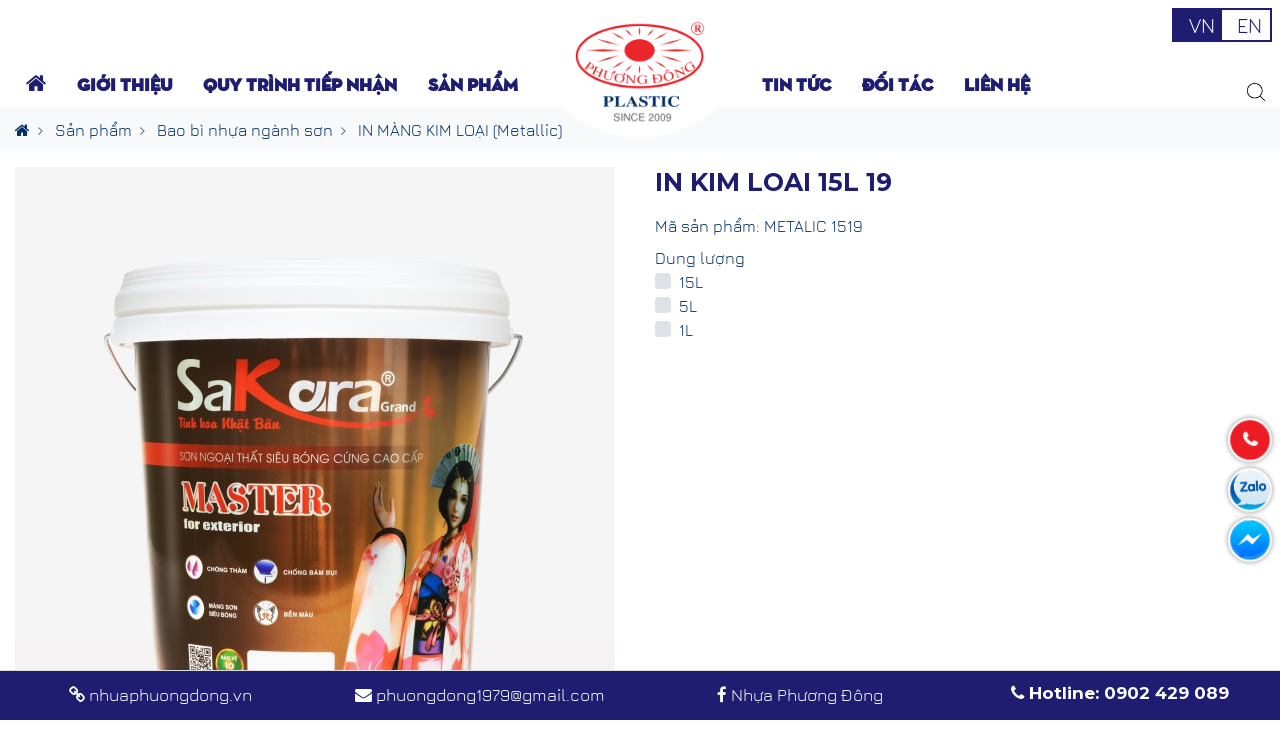

--- FILE ---
content_type: text/html; charset=utf-8
request_url: https://nhuaphuongdong.vn/in-kim-loai-15l-19
body_size: 8663
content:
<!DOCTYPE html>
<!--[if IE]><![endif]-->
<!--[if IE 8 ]><html dir="ltr" lang="vi" class="ie8"><![endif]-->
<!--[if IE 9 ]><html dir="ltr" lang="vi" class="ie9"><![endif]-->
<!--[if (gt IE 9)|!(IE)]><!-->
<html dir="ltr" lang="vi">
<!--<![endif]-->
    <head>
        <meta charset="UTF-8" />
        <meta name="viewport" content="width=device-width, initial-scale=1, maximum-scale=1" />
        <title>In kim loai 15L 19</title>
        <meta name="robots" content="index, follow" />
        <meta property="fb:app_id" content="" />
        <base href="https://nhuaphuongdong.vn/" />
                <meta name="description" content="In kim loai 15L 19" />
                        <meta name="keywords" content="In kim loai 15L 19" />
                <meta http-equiv="X-UA-Compatible" content="IE=edge">
                <link href="https://nhuaphuongdong.vn/in-kim-loai-15l-19" rel="canonical" />
                <link href="https://nhuaphuongdong.vn/image/catalog/logo/logo-nhuaphuongdong-vuong.png" rel="icon" />
                                <meta property="og:title" content="In kim loai 15L 19" />
                <meta property="og:image" content="https://nhuaphuongdong.vn/image/cache/catalog/san-pham/in-kim-loai-metalic/metalic-15l/metallic-19-600x600.jpg" />
                <meta property="og:image:type" content="image/jpg" />
                <meta property="og:image:width" content="600" />
                <meta property="og:image:height" content="600" />
                <meta property="og:url" content="https://nhuaphuongdong.vn/in-kim-loai-15l-19" />
                <meta property="og:site_name" content="CÔNG TY TNHH SẢN XUẤT THƯƠNG MẠI NHỰA PHƯƠNG ĐÔNG" />
                <meta property="og:description" content="In kim loai 15L 19" />
                <meta property="og:type" content="website" />
                <script src="catalog/view/theme/tlptech/js/jquery-2.1.1.min.js" type="7e66b728f4c470f53165a0b1-text/javascript"></script>
        <link href="catalog/view/theme/tlptech/js/bootstrap/css/bootstrap.min.css" rel="stylesheet" />
        <link href="catalog/view/theme/tlptech/js/swiper/css/swiper.min.css" rel="stylesheet" type="text/css" />
        <link rel="stylesheet" href="https://cdnjs.cloudflare.com/ajax/libs/fancybox/3.5.7/jquery.fancybox.min.css" integrity="sha512-H9jrZiiopUdsLpg94A333EfumgUBpO9MdbxStdeITo+KEIMaNfHNvwyjjDJb+ERPaRS6DpyRlKbvPUasNItRyw==" crossorigin="anonymous" referrerpolicy="no-referrer" />
        <link href="https://fonts.googleapis.com/css?family=Montserrat:300,400,500,600,700,800,900&display=swap&subset=vietnamese" rel="stylesheet">
        <link rel="stylesheet" type="text/css" href="catalog/view/theme/tlptech/css/main-style.min.css?v=1768881903" />
                <script type="7e66b728f4c470f53165a0b1-text/javascript" src="catalog/view/javascript/jquery/datetimepicker/moment.js"></script>
                <script type="7e66b728f4c470f53165a0b1-text/javascript" src="catalog/view/javascript/jquery/datetimepicker/bootstrap-datetimepicker.min.js"></script>
                <!--[if IE 8]>
        <link rel="stylesheet" type="text/css" href="catalog/view/theme/tlptech/stylesheet/ie8.css" />
    <![endif]-->
                <!-- Google tag (gtag.js) -->
<script async src="https://www.googletagmanager.com/gtag/js?id=G-KPPEFMVCQ1" type="7e66b728f4c470f53165a0b1-text/javascript"></script>
<script type="7e66b728f4c470f53165a0b1-text/javascript">
  window.dataLayer = window.dataLayer || [];
  function gtag(){dataLayer.push(arguments);}
  gtag('js', new Date());

  gtag('config', 'G-KPPEFMVCQ1');
</script>                <script type="application/ld+json">
            {
                "@context": "http://schema.org",
                "@type": "WebSite",
                "url": "https://nhuaphuongdong.vn/",
                "name":"CÔNG TY TNHH SẢN XUẤT THƯƠNG MẠI NHỰA PHƯƠNG ĐÔNG",
                "potentialAction": {
                    "@type": "SearchAction",
                    "target": "https://nhuaphuongdong.vn/index.php?route=product/search&search={search_term_string}",
                    "query-input": "required name=search_term_string"
                }
            }
        </script>
        <script type="application/ld+json">
            {"@context":"http://schema.org","@type":"Organization","name":"CÔNG TY TNHH SẢN XUẤT THƯƠNG MẠI NHỰA PHƯƠNG ĐÔNG","alternateName":"CÔNG TY TNHH SẢN XUẤT THƯƠNG MẠI NHỰA PHƯƠNG ĐÔNG","url":"https://nhuaphuongdong.vn/","logo":"https://nhuaphuongdong.vn/image/cache/catalog/logo/logo-nhuaphuongdong-vuong-300x300.png","foundingDate":"2013","email":"phuongdong1979@gmail.com","sameAs":["https://www.facebook.com/nhuaphuongdong","https://www.facebook.com/nhuaphuongdong","https://www.facebook.com/nhuaphuongdong","https://www.facebook.com/nhuaphuongdong","https://www.facebook.com/nhuaphuongdong"],"founders":[{"@type":"Person","name":"CÔNG TY TNHH SẢN XUẤT THƯƠNG MẠI NHỰA PHƯƠNG ĐÔNG","jobTitle":"Giám đốc"},{"@type":"Person","name":"CÔNG TY TNHH SẢN XUẤT THƯƠNG MẠI NHỰA PHƯƠNG ĐÔNG","jobTitle":"Phó Giám đốc"}],"contactPoint":[{"@type":"ContactPoint","telephone":"0902 429 089","contactType":"customer service"}],"address":{"@type":"PostalAddress","streetAddress":"&lt;b&gt;Địa chỉ:&lt;/b&gt; 879 Ấp Bình Thủy, Xã Hòa Khánh Đông, Huyện Đức Hoà, Tỉnh Long An, Việt Nam<br />
","addressLocality":"","addressRegion":"Hồ Chí Minh","postalCode":"777777","addressCountry":"VN"}}
        </script><script type="application/ld+json">
            {"@context":"https://schema.org","@type":"LocalBusiness","name":"CÔNG TY TNHH SẢN XUẤT THƯƠNG MẠI NHỰA PHƯƠNG ĐÔNG","description":"CÔNG TY TNHH SẢN XUẤT THƯƠNG MẠI NHỰA PHƯƠNG ĐÔNG","image":{"@type":"ImageObject","url":"https://nhuaphuongdong.vn/image/cache/catalog/logo/logo-nhuaphuongdong-vuong-300x300.png","width":300,"height":250},"telephone":"0902 429 089","url":"https://nhuaphuongdong.vn/","address":{"@type":"PostalAddress","streetAddress":"&lt;b&gt;Địa chỉ:&lt;/b&gt; 879 Ấp Bình Thủy, Xã Hòa Khánh Đông, Huyện Đức Hoà, Tỉnh Long An, Việt Nam<br />
","addressLocality":"&lt;b&gt;Địa chỉ:&lt;/b&gt; 879 Ấp Bình Thủy, Xã Hòa Khánh Đông, Huyện Đức Hoà, Tỉnh Long An, Việt Nam<br />
","postalCode":"777777","addressRegion":"&lt;b&gt;Địa chỉ:&lt;/b&gt; 879 Ấp Bình Thủy, Xã Hòa Khánh Đông, Huyện Đức Hoà, Tỉnh Long An, Việt Nam<br />
","addressCountry":"VN"},"priceRange":"300.000 VNĐ - 10.000.000 VNĐ","openingHoursSpecification":[{"@type":"OpeningHoursSpecification","dayOfWeek":["Monday","Tuesday","Wednesday","Thursday","Friday","Saturday","Sunday"],"opens":"07:30","closes":"23:50"}]}
        </script>
            <style>
        b, strong {
    font-family: Montserrat;
    font-weight: 600;
        }
    </style>
</head>
<body class="product-product-6414 other-page">
<div class="header">
<div class="header-main">
    <div class="container">
        <div class="row align-header justify-content-between">
             <div class="col-xl-5 col-lg-5 col-md-5 col-5">
                <div class="wap-menu d-none d-lg-block align-items-start">
                    <div id="menu">
                        <ul class="list-inline">
                        <li class="list-inline-item"><a href="https://nhuaphuongdong.vn/"><i class="fa fa-home" aria-hidden="true"></i></a></li>
                                                                                <li class="list-inline-item">
                                                                 <a href="https://nhuaphuongdong.vn/gioi-thieu-nhua-phuong-dong">Giới thiệu</a>
                                                            </li>
                                                        <li class="list-inline-item">
                                                                <a>Quy trình tiếp nhận</a>
                                <div class="menu-drop-down">
                                    <ul>
                                                                                <li class="">
                                            <a href="https://nhuaphuongdong.vn/tiep-nhan-in-nhua">
                                                <i class="fa fa-angle-right" aria-hidden="true"></i>
                                                Tiếp nhận in nhựa                                            </a>
                                        </li>
                                                                                <li class="">
                                            <a href="https://nhuaphuongdong.vn/gia-cong-khuon-mau">
                                                <i class="fa fa-angle-right" aria-hidden="true"></i>
                                                Gia công khuôn mẫu                                            </a>
                                        </li>
                                                                            </ul>
                                </div>
                                                            </li>
                                                                                                                            <li class="list-inline-item">
                                                        <a>Sản phẩm</a>
                            <div class="menu-drop-down">
                                <ul>
                                                                <li class="">
                                <a href="https://nhuaphuongdong.vn/bao-bi-nhua-nganh-son" > Bao bì nhựa ngành sơn </a>
                                                                    <div class="pl-1">
                                        <ul>
                                                                                <li class="">
                                        <a href="https://nhuaphuongdong.vn/in-mang-kim-loai-metallic" style="font-size:12px">- IN MÀNG KIM LOẠI (Metallic) </a>
                                        </li>
                                                                                <li class="">
                                        <a href="https://nhuaphuongdong.vn/in-mang-mo-iml" style="font-size:12px">- IN MÀNG MỜ (IML) </a>
                                        </li>
                                                                                <li class="">
                                        <a href="https://nhuaphuongdong.vn/in-lua" style="font-size:12px">- IN LỤA </a>
                                        </li>
                                                                                <li class="">
                                        <a href="https://nhuaphuongdong.vn/metallic-dong-mau" style="font-size:12px">- METALLIC &amp; ĐỒNG MÀU </a>
                                        </li>
                                                                                </ul>
                                    </div>
                                                                    </li>
                                                                <li class="">
                                <a href="https://nhuaphuongdong.vn/bao-bi-dau-nhot" > Bao bì dầu nhớt </a>
                                                                </li>
                                                                <li class="">
                                <a href="https://nhuaphuongdong.vn/bao-bi-my-pham" > Bao bì mỹ phẩm </a>
                                                                </li>
                                                                <li class="">
                                <a href="https://nhuaphuongdong.vn/nap-bat" > Nắp bật </a>
                                                                </li>
                                                                </ul>
                            </div>
                                                    </li>
                                                                        </ul>
                    </div>
                </div>
             </div>
            <div class="col-xl-2 col-lg-2 col-md-2 col-2">
                <div class="wt-logo">
                                        <div class="logo" style="position: relative;margin-bottom: -30px; z-index:30000; background-color: #fff; border-radius:0px 0px 50% 50%">
                        <a href="https://nhuaphuongdong.vn/" title="CÔNG TY TNHH SẢN XUẤT THƯƠNG MẠI NHỰA PHƯƠNG ĐÔNG">
                            <img src="https://nhuaphuongdong.vn/image/cache/catalog/logo/logo-nhuaphuongdong-vuong-300x300.png" title="CÔNG TY TNHH SẢN XUẤT THƯƠNG MẠI NHỰA PHƯƠNG ĐÔNG" alt="CÔNG TY TNHH SẢN XUẤT THƯƠNG MẠI NHỰA PHƯƠNG ĐÔNG" /> <span style="display:none">CÔNG TY TNHH SẢN XUẤT THƯƠNG MẠI NHỰA PHƯƠNG ĐÔNG</span>
                        </a>
                    </div>
                                    </div>
            </div>
            <div class="d-lg-none col-md-2 col-4 col-trigger text-right pt-3">
                <div class="search-trigger" id="search-trigger">
                    <svg width="20" height="20" viewBox="0 0 20 20" fill="none" xmlns="http://www.w3.org/2000/svg"><path d="M17.17 16.48L12 11.36a5.5 5.5 0 10-4.22 2 5.41 5.41 0 003.51-1.27l5.14 5.13a.51.51 0 00.7 0 .5.5 0 00.04-.74zm-9.35-4.15a4.5 4.5 0 110-9 4.5 4.5 0 010 9z" fill="currentColor"></path></svg>
                </div>
                <div class="d-lg-none mobile_menu_trigger">
                    <div class="nav-icon"> <div></div> </div>
                </div>
            </div>
            <div class="col-xl-5 col-lg-5 col-md-5 col-5">
                <div class="d-flex flex-row-reverse">
                    <div class="p-2">
                    <div class="language">
<form action="https://nhuaphuongdong.vn/index.php?route=common/language/language" method="post" enctype="multipart/form-data" id="language">
<div class="row language_bg">
<div class="col-6 active language_item">
    <a class="current">VN</span></a>
</div>
<div class="col-6 language_item">
    <a href="en-gb">EN</a>
</div>
</div>
<input type="hidden" name="code" value="" />
<input type="hidden" name="redirect" value="https://nhuaphuongdong.vn/in-kim-loai-15l-19" />
</form>
</div>

</div>
                </div>
                <div class="row align-items-end">
                    <div class="col-8">
                        <div class="wap-menu d-none d-lg-block align-items-start">
                            <div id="menu" style="text-align:left;">
                                <ul class="list-inline">
                                                                        <li class="list-inline-item">
                                                                                <a href="https://nhuaphuongdong.vn/tin-tuc" >Tin Tức</a>
                                                                            </li>
                                                                        <li class="list-inline-item">
                                                                                <a href="https://nhuaphuongdong.vn/doi-tac" >Đối tác</a>
                                                                            </li>
                                                                                                            <li class="list-inline-item">
                                        <a href="https://nhuaphuongdong.vn/lien-he" > Liên hệ</a>
                                    </li>
                                    
                                </ul>
                            </div> <!-- #menu ends -->
                        </div>
                    </div>
                    <div class="col-4"><div id="search">
    <input type="text" name="search" class="search_input form-control" placeholder="Tìm kiếm" value=""/>
    <span class="button-search" id="button-search"></span>
</div>
<script type="7e66b728f4c470f53165a0b1-text/javascript">
$('#search #button-search').on('click', function() {
    var url = 'https://nhuaphuongdong.vn/tim-kiem';
    var value = $('#search input[name=\'search\']').val();
    if (value) {
    url += '&search=' + encodeURIComponent(value);
    }
    location = url;
});
$('#search input[name=\'search\']').on('keydown', function(e) {
    if (e.keyCode == 13) {
    $('#search #button-search').trigger('click');
    }
});
</script></div>
                </div>
                </div>
            </div>
        </div>
    </div><!-- header-main end-->
    <div class="mobile_menu_wrapper" >
        <div class="mobile_menu">
            <ul class="m_menu list-unstyled px-0 py-0">
                                                <li>
                                        <a href="https://nhuaphuongdong.vn/gioi-thieu-nhua-phuong-dong" >Giới thiệu</a>
                                    </li>
                                <li>
                                        <div class="d-flex p-link-d">
                        <a class="flex-grow-1">Quy trình tiếp nhận</a>
                        <span class="plus align-self-center"><i class="fa fa-plus"></i><i class="fa fa-minus"></i></span>
                    </div>

                    <ul class="list-unstyled px-0 py-0 mx-0 my-0">
                                                <li>
                            <a href="https://nhuaphuongdong.vn/tiep-nhan-in-nhua">Tiếp nhận in nhựa</a>
                        </li>
                                                <li>
                            <a href="https://nhuaphuongdong.vn/gia-cong-khuon-mau">Gia công khuôn mẫu</a>
                        </li>
                                            </ul>
                                    </li>
                                                                <li>
                                        <div class="d-flex p-link-d">
                        <a class="flex-grow-1">Sản phẩm</a>
                        <span class="plus align-self-center"><i class="fa fa-plus"></i><i class="fa fa-minus"></i></span>
                    </div>
                    <ul class="list-unstyled px-0 py-0 mx-0 my-0">
                                                <li>
                                                        <div class="d-flex p-link-d">
                                <a class="flex-grow-1" href="https://nhuaphuongdong.vn/bao-bi-nhua-nganh-son">Bao bì nhựa ngành sơn</a>
                                <span class="plus align-self-center"><i class="fa fa-plus"></i><i class="fa fa-minus"></i></span>
                            </div>
                            <ul class="list-unstyled p-0 m-0">
                                                                <li><a href="https://nhuaphuongdong.vn/in-mang-kim-loai-metallic">IN MÀNG KIM LOẠI (Metallic)</a></li>
                                                                <li><a href="https://nhuaphuongdong.vn/in-mang-mo-iml">IN MÀNG MỜ (IML)</a></li>
                                                                <li><a href="https://nhuaphuongdong.vn/in-lua">IN LỤA</a></li>
                                                                <li><a href="https://nhuaphuongdong.vn/metallic-dong-mau">METALLIC &amp; ĐỒNG MÀU</a></li>
                                                            </ul>
                                                    </li>
                                                <li>
                                                        <a href="https://nhuaphuongdong.vn/bao-bi-dau-nhot">Bao bì dầu nhớt</a>
                                                    </li>
                                                <li>
                                                        <a href="https://nhuaphuongdong.vn/bao-bi-my-pham">Bao bì mỹ phẩm</a>
                                                    </li>
                                                <li>
                                                        <a href="https://nhuaphuongdong.vn/nap-bat">Nắp bật</a>
                                                    </li>
                                            </ul>
                                    </li>
                                                                <li>
                                        <a href="https://nhuaphuongdong.vn/tin-tuc">Tin Tức</a>
                                    </li>
                                <li>
                                        <a href="https://nhuaphuongdong.vn/doi-tac">Đối tác</a>
                                    </li>
                                                <li>
                    <a href="https://nhuaphuongdong.vn/lien-he"> Liên hệ</a>
                </li>
                            </ul>
        </div>
    </div>
</div> <!-- header ends -->
<div class="d-lg-none col-md-12">
    <div id="search">
    <input type="text" name="search" class="search_input form-control" placeholder="Tìm kiếm" value=""/>
    <span class="button-search" id="button-search"></span>
</div>
<script type="7e66b728f4c470f53165a0b1-text/javascript">
$('#search #button-search').on('click', function() {
    var url = 'https://nhuaphuongdong.vn/tim-kiem';
    var value = $('#search input[name=\'search\']').val();
    if (value) {
    url += '&search=' + encodeURIComponent(value);
    }
    location = url;
});
$('#search input[name=\'search\']').on('keydown', function(e) {
    if (e.keyCode == 13) {
    $('#search #button-search').trigger('click');
    }
});
</script></div>
<div id="notification" class="container"></div>
<div class="bg-light breadcrumb-w">
    <div class="container">
        <nav aria-label="breadcrumb">
            <ol class="breadcrumb">
                                    <li class="breadcrumb-item">
                        <a href="https://nhuaphuongdong.vn/"><i class="fa fa-home" aria-hidden="true"></i></a>
                        </li>                    <li class="breadcrumb-item">
                        <a href="https://nhuaphuongdong.vn/san-pham">Sản phẩm</a>
                        </li>                    <li class="breadcrumb-item">
                        <a href="https://nhuaphuongdong.vn/san-pham/bao-bi-nhua-nganh-son">Bao bì nhựa ngành sơn</a>
                        </li>                    <li class="breadcrumb-item">
                        <a href="https://nhuaphuongdong.vn/san-pham/bao-bi-nhua-nganh-son/in-mang-kim-loai-metallic">IN MÀNG KIM LOẠI (Metallic)</a>
                        </li>                    </ol>
                </nav>
            </div>
        </div>
        <div class="container product-details">
            <div class="row">
                <div id="content" class="col-sm-12 product">
                    <div class="row product-info"><!--row1-->
                                                    <div class="col-xl-6 col-lg-6 col-12">
                                                                    <div class="row no-gutters ">
                                                                                    <div class="col-12">
                                                <a href="https://nhuaphuongdong.vn/image/cache/catalog/san-pham/in-kim-loai-metalic/metalic-15l/metallic-19-cr-1000x1000.jpg" data-fancybox="images"><!--href la hinh lon neu co-->
                                                    <img src="https://nhuaphuongdong.vn/image/cache/catalog/san-pham/in-kim-loai-metalic/metalic-15l/metallic-19-cr-600x600.jpg" title="In kim loai 15L 19" alt="In kim loai 15L 19" />
                                                </a>
                                            </div>
                                                                                                                    </div> 
                                                        <script type="7e66b728f4c470f53165a0b1-text/javascript">
                                $(function(){
                                    if ($(window).width() > 991) {
                                        $('[data-fancybox="images"]').fancybox({
                                      thumbs : {
                                        autoStart : true,
                                        axis      : 'x'
                                      },
                                    });
                                }
                                });
                            </script>
                                                    </div><!-- product-info-left END -->
                                        <div class="col-xl-6 col-lg-6  col-12">
                        <h1 itemprop="name">In kim loai 15L 19</h1>
                        <div class="description mt-3">
                            <label>Mã sản phẩm:</label>
                            <span>METALIC 1519</span>
                        </div> <!-- .description ends -->
                        <div></div>
                                                                        <div class="options contrast_font">
                            <h2 hidden>Tùy chọn có sẵn</h2>

                                                        
                            
                                                        <div class="form-group required">
                                <label class="form-check-label">Dung lượng</label>
                                <div id="input-option591">
                                                                        <div class="checkbox custom-control custom-checkbox">
                                        <input type="checkbox" name="option[591][]" value="909" class="custom-control-input" id="909"/>
                                        <label class="custom-control-label" for="909">
                                                                                        15L                                                                                </div>
                                                                        <div class="checkbox custom-control custom-checkbox">
                                        <input type="checkbox" name="option[591][]" value="911" class="custom-control-input" id="911"/>
                                        <label class="custom-control-label" for="911">
                                                                                        5L                                                                                </div>
                                                                        <div class="checkbox custom-control custom-checkbox">
                                        <input type="checkbox" name="option[591][]" value="910" class="custom-control-input" id="910"/>
                                        <label class="custom-control-label" for="910">
                                                                                        1L                                                                                </div>
                                                                    </div>
                            </div>
                                                                                </div> <!-- .options ends -->
                        
                                            </div> <!-- .options ends -->

                </div>
        </div> <!-- product-info-right END -->
    </div> <!--row1 END-->
<div>
</div>
</div> <!-- end id content-->
</div>
</div>

<div class="related-product home-section">  
    <div class="container">
        <div class=" mb-4 text-center">
            <h2 class="title text-uppercase">Sản Phẩm Cùng Loại </h2>
        </div>
        <div class="row">
                <div class="col-xl-3 col-lg-3 col-md-6 col-sm-12 col-xs-12">
            <div class="product-thumb">
            <div class="thumb-image">
                                                                <div class="image">
                                    <a href="https://nhuaphuongdong.vn/metallic32">
                        <img class="lazy" src="/image/ajax-loader.gif" data-src="https://nhuaphuongdong.vn/image/cache/catalog/san-pham-nhua-phuong-dong/in-mang-kim-loai-metallic/metallic-32-cr-400x400.jpg" data-srcset="https://nhuaphuongdong.vn/image/cache/catalog/san-pham-nhua-phuong-dong/in-mang-kim-loai-metallic/metallic-32-cr-400x400.jpg" alt="metallic32" />
                    </a>
                                </div>
            </div>
            <div class="caption row no-gutters">
                <div class="col-12 text-center">
                <a href="https://nhuaphuongdong.vn/metallic32"><h3 class="name">metallic32</h3></a>
                </div>
            </div>
            </div>
        </div>
                <div class="col-xl-3 col-lg-3 col-md-6 col-sm-12 col-xs-12">
            <div class="product-thumb">
            <div class="thumb-image">
                                                                <div class="image">
                                    <a href="https://nhuaphuongdong.vn/metallic-33">
                        <img class="lazy" src="/image/ajax-loader.gif" data-src="https://nhuaphuongdong.vn/image/cache/catalog/san-pham-nhua-phuong-dong/in-mang-kim-loai-metallic/metallic-33-cr-400x400.jpg" data-srcset="https://nhuaphuongdong.vn/image/cache/catalog/san-pham-nhua-phuong-dong/in-mang-kim-loai-metallic/metallic-33-cr-400x400.jpg" alt="metallic 33" />
                    </a>
                                </div>
            </div>
            <div class="caption row no-gutters">
                <div class="col-12 text-center">
                <a href="https://nhuaphuongdong.vn/metallic-33"><h3 class="name">metallic 33</h3></a>
                </div>
            </div>
            </div>
        </div>
                <div class="col-xl-3 col-lg-3 col-md-6 col-sm-12 col-xs-12">
            <div class="product-thumb">
            <div class="thumb-image">
                                                                <div class="image">
                                    <a href="https://nhuaphuongdong.vn/metallic-30">
                        <img class="lazy" src="/image/ajax-loader.gif" data-src="https://nhuaphuongdong.vn/image/cache/catalog/san-pham-nhua-phuong-dong/in-mang-kim-loai-metallic/metallic-30-cr-400x400.jpg" data-srcset="https://nhuaphuongdong.vn/image/cache/catalog/san-pham-nhua-phuong-dong/in-mang-kim-loai-metallic/metallic-30-cr-400x400.jpg" alt="metallic 30" />
                    </a>
                                </div>
            </div>
            <div class="caption row no-gutters">
                <div class="col-12 text-center">
                <a href="https://nhuaphuongdong.vn/metallic-30"><h3 class="name">metallic 30</h3></a>
                </div>
            </div>
            </div>
        </div>
                <div class="col-xl-3 col-lg-3 col-md-6 col-sm-12 col-xs-12">
            <div class="product-thumb">
            <div class="thumb-image">
                                                                <div class="image">
                                    <a href="https://nhuaphuongdong.vn/metallic-3">
                        <img class="lazy" src="/image/ajax-loader.gif" data-src="https://nhuaphuongdong.vn/image/cache/catalog/san-pham-nhua-phuong-dong/in-mang-kim-loai-metallic/metallic-29-cr-400x400.jpg" data-srcset="https://nhuaphuongdong.vn/image/cache/catalog/san-pham-nhua-phuong-dong/in-mang-kim-loai-metallic/metallic-29-cr-400x400.jpg" alt="metallic 3" />
                    </a>
                                </div>
            </div>
            <div class="caption row no-gutters">
                <div class="col-12 text-center">
                <a href="https://nhuaphuongdong.vn/metallic-3"><h3 class="name">metallic 3</h3></a>
                </div>
            </div>
            </div>
        </div>
                <div class="col-xl-3 col-lg-3 col-md-6 col-sm-12 col-xs-12">
            <div class="product-thumb">
            <div class="thumb-image">
                                                                <div class="image">
                                    <a href="https://nhuaphuongdong.vn/metallic-2">
                        <img class="lazy" src="/image/ajax-loader.gif" data-src="https://nhuaphuongdong.vn/image/cache/catalog/san-pham-nhua-phuong-dong/in-mang-kim-loai-metallic/metallic-27-cr-400x400.jpg" data-srcset="https://nhuaphuongdong.vn/image/cache/catalog/san-pham-nhua-phuong-dong/in-mang-kim-loai-metallic/metallic-27-cr-400x400.jpg" alt="metallic 2" />
                    </a>
                                </div>
            </div>
            <div class="caption row no-gutters">
                <div class="col-12 text-center">
                <a href="https://nhuaphuongdong.vn/metallic-2"><h3 class="name">metallic 2</h3></a>
                </div>
            </div>
            </div>
        </div>
                <div class="col-xl-3 col-lg-3 col-md-6 col-sm-12 col-xs-12">
            <div class="product-thumb">
            <div class="thumb-image">
                                                                <div class="image">
                                    <a href="https://nhuaphuongdong.vn/metallic-1">
                        <img class="lazy" src="/image/ajax-loader.gif" data-src="https://nhuaphuongdong.vn/image/cache/catalog/san-pham-nhua-phuong-dong/in-mang-kim-loai-metallic/metallic-28-cr-400x400.jpg" data-srcset="https://nhuaphuongdong.vn/image/cache/catalog/san-pham-nhua-phuong-dong/in-mang-kim-loai-metallic/metallic-28-cr-400x400.jpg" alt="metallic 1" />
                    </a>
                                </div>
            </div>
            <div class="caption row no-gutters">
                <div class="col-12 text-center">
                <a href="https://nhuaphuongdong.vn/metallic-1"><h3 class="name">metallic 1</h3></a>
                </div>
            </div>
            </div>
        </div>
                <div class="col-xl-3 col-lg-3 col-md-6 col-sm-12 col-xs-12">
            <div class="product-thumb">
            <div class="thumb-image">
                                                                <div class="image">
                                    <a href="https://nhuaphuongdong.vn/metaliic31">
                        <img class="lazy" src="/image/ajax-loader.gif" data-src="https://nhuaphuongdong.vn/image/cache/catalog/san-pham-nhua-phuong-dong/in-mang-kim-loai-metallic/metallic-31-cr-400x400.jpg" data-srcset="https://nhuaphuongdong.vn/image/cache/catalog/san-pham-nhua-phuong-dong/in-mang-kim-loai-metallic/metallic-31-cr-400x400.jpg" alt="metaliic31" />
                    </a>
                                </div>
            </div>
            <div class="caption row no-gutters">
                <div class="col-12 text-center">
                <a href="https://nhuaphuongdong.vn/metaliic31"><h3 class="name">metaliic31</h3></a>
                </div>
            </div>
            </div>
        </div>
                <div class="col-xl-3 col-lg-3 col-md-6 col-sm-12 col-xs-12">
            <div class="product-thumb">
            <div class="thumb-image">
                                                                <div class="image">
                                    <a href="https://nhuaphuongdong.vn/in-kim-loai-5l03">
                        <img class="lazy" src="/image/ajax-loader.gif" data-src="https://nhuaphuongdong.vn/image/cache/catalog/san-pham/in-kim-loai-metalic/metallic--5l-cr-400x400.jpg" data-srcset="https://nhuaphuongdong.vn/image/cache/catalog/san-pham/in-kim-loai-metalic/metallic--5l-cr-400x400.jpg" alt="In kim loại 5L.03" />
                    </a>
                                </div>
            </div>
            <div class="caption row no-gutters">
                <div class="col-12 text-center">
                <a href="https://nhuaphuongdong.vn/in-kim-loai-5l03"><h3 class="name">In kim loại 5L.03</h3></a>
                </div>
            </div>
            </div>
        </div>
                <div class="col-xl-3 col-lg-3 col-md-6 col-sm-12 col-xs-12">
            <div class="product-thumb">
            <div class="thumb-image">
                                                                <div class="image">
                                    <a href="https://nhuaphuongdong.vn/in-kim-loai-5l01">
                        <img class="lazy" src="/image/ajax-loader.gif" data-src="https://nhuaphuongdong.vn/image/cache/catalog/san-pham/in-kim-loai-metalic/metallic5l01-cr-400x400.jpg" data-srcset="https://nhuaphuongdong.vn/image/cache/catalog/san-pham/in-kim-loai-metalic/metallic5l01-cr-400x400.jpg" alt="In kim loai 5L.01" />
                    </a>
                                </div>
            </div>
            <div class="caption row no-gutters">
                <div class="col-12 text-center">
                <a href="https://nhuaphuongdong.vn/in-kim-loai-5l01"><h3 class="name">In kim loai 5L.01</h3></a>
                </div>
            </div>
            </div>
        </div>
                <div class="col-xl-3 col-lg-3 col-md-6 col-sm-12 col-xs-12">
            <div class="product-thumb">
            <div class="thumb-image">
                                                                <div class="image">
                                    <a href="https://nhuaphuongdong.vn/in-kim-loai-5l-02">
                        <img class="lazy" src="/image/ajax-loader.gif" data-src="https://nhuaphuongdong.vn/image/cache/catalog/san-pham/in-kim-loai-metalic/metallic-5l-cr-400x400.jpg" data-srcset="https://nhuaphuongdong.vn/image/cache/catalog/san-pham/in-kim-loai-metalic/metallic-5l-cr-400x400.jpg" alt="In kim loại 5L 02" />
                    </a>
                                </div>
            </div>
            <div class="caption row no-gutters">
                <div class="col-12 text-center">
                <a href="https://nhuaphuongdong.vn/in-kim-loai-5l-02"><h3 class="name">In kim loại 5L 02</h3></a>
                </div>
            </div>
            </div>
        </div>
                <div class="col-xl-3 col-lg-3 col-md-6 col-sm-12 col-xs-12">
            <div class="product-thumb">
            <div class="thumb-image">
                                                                <div class="image">
                                    <a href="https://nhuaphuongdong.vn/in-kim-loai-15l-7a">
                        <img class="lazy" src="/image/ajax-loader.gif" data-src="https://nhuaphuongdong.vn/image/cache/catalog/san-pham/in-kim-loai-metalic/metalic-15l/metallic-7a-cr-400x400.jpg" data-srcset="https://nhuaphuongdong.vn/image/cache/catalog/san-pham/in-kim-loai-metalic/metalic-15l/metallic-7a-cr-400x400.jpg" alt="In kim loại 15L 7A" />
                    </a>
                                </div>
            </div>
            <div class="caption row no-gutters">
                <div class="col-12 text-center">
                <a href="https://nhuaphuongdong.vn/in-kim-loai-15l-7a"><h3 class="name">In kim loại 15L 7A</h3></a>
                </div>
            </div>
            </div>
        </div>
                <div class="col-xl-3 col-lg-3 col-md-6 col-sm-12 col-xs-12">
            <div class="product-thumb">
            <div class="thumb-image">
                                                                <div class="image">
                                    <a href="https://nhuaphuongdong.vn/in-kim-loai-15l-4">
                        <img class="lazy" src="/image/ajax-loader.gif" data-src="https://nhuaphuongdong.vn/image/cache/catalog/san-pham/in-kim-loai-metalic/metalic-15l/metallic-4-cr-400x400.jpg" data-srcset="https://nhuaphuongdong.vn/image/cache/catalog/san-pham/in-kim-loai-metalic/metalic-15l/metallic-4-cr-400x400.jpg" alt="In kim loại 15L 4" />
                    </a>
                                </div>
            </div>
            <div class="caption row no-gutters">
                <div class="col-12 text-center">
                <a href="https://nhuaphuongdong.vn/in-kim-loai-15l-4"><h3 class="name">In kim loại 15L 4</h3></a>
                </div>
            </div>
            </div>
        </div>
                <div class="col-xl-3 col-lg-3 col-md-6 col-sm-12 col-xs-12">
            <div class="product-thumb">
            <div class="thumb-image">
                                                                <div class="image">
                                    <a href="https://nhuaphuongdong.vn/in-kim-loai-15l-26-metalic">
                        <img class="lazy" src="/image/ajax-loader.gif" data-src="https://nhuaphuongdong.vn/image/cache/catalog/san-pham/in-kim-loai-metalic/metalic-15l/metallic-26-cr-400x400.jpg" data-srcset="https://nhuaphuongdong.vn/image/cache/catalog/san-pham/in-kim-loai-metalic/metalic-15l/metallic-26-cr-400x400.jpg" alt="In kim loai 15L 26 METALIC" />
                    </a>
                                </div>
            </div>
            <div class="caption row no-gutters">
                <div class="col-12 text-center">
                <a href="https://nhuaphuongdong.vn/in-kim-loai-15l-26-metalic"><h3 class="name">In kim loai 15L 26 METALIC</h3></a>
                </div>
            </div>
            </div>
        </div>
                <div class="col-xl-3 col-lg-3 col-md-6 col-sm-12 col-xs-12">
            <div class="product-thumb">
            <div class="thumb-image">
                                                                <div class="image">
                                    <a href="https://nhuaphuongdong.vn/in-kim-loai-15l-26">
                        <img class="lazy" src="/image/ajax-loader.gif" data-src="https://nhuaphuongdong.vn/image/cache/catalog/san-pham/in-kim-loai-metalic/metalic-15l/metallic-15l2̉6-cr-400x400.jpg" data-srcset="https://nhuaphuongdong.vn/image/cache/catalog/san-pham/in-kim-loai-metalic/metalic-15l/metallic-15l2̉6-cr-400x400.jpg" alt="In kim loai 15L 26" />
                    </a>
                                </div>
            </div>
            <div class="caption row no-gutters">
                <div class="col-12 text-center">
                <a href="https://nhuaphuongdong.vn/in-kim-loai-15l-26"><h3 class="name">In kim loai 15L 26</h3></a>
                </div>
            </div>
            </div>
        </div>
                <div class="col-xl-3 col-lg-3 col-md-6 col-sm-12 col-xs-12">
            <div class="product-thumb">
            <div class="thumb-image">
                                                                <div class="image">
                                    <a href="https://nhuaphuongdong.vn/in-kim-loai-15l-25">
                        <img class="lazy" src="/image/ajax-loader.gif" data-src="https://nhuaphuongdong.vn/image/cache/catalog/san-pham/in-kim-loai-metalic/metalic-15l/metallic-25-cr-400x400.jpg" data-srcset="https://nhuaphuongdong.vn/image/cache/catalog/san-pham/in-kim-loai-metalic/metalic-15l/metallic-25-cr-400x400.jpg" alt="In kim loai 15L 25" />
                    </a>
                                </div>
            </div>
            <div class="caption row no-gutters">
                <div class="col-12 text-center">
                <a href="https://nhuaphuongdong.vn/in-kim-loai-15l-25"><h3 class="name">In kim loai 15L 25</h3></a>
                </div>
            </div>
            </div>
        </div>
                <div class="col-xl-3 col-lg-3 col-md-6 col-sm-12 col-xs-12">
            <div class="product-thumb">
            <div class="thumb-image">
                                                                <div class="image">
                                    <a href="https://nhuaphuongdong.vn/in-kim-loai-15l-24">
                        <img class="lazy" src="/image/ajax-loader.gif" data-src="https://nhuaphuongdong.vn/image/cache/catalog/san-pham/in-kim-loai-metalic/metalic-15l/metallic-24-cr-400x400.jpg" data-srcset="https://nhuaphuongdong.vn/image/cache/catalog/san-pham/in-kim-loai-metalic/metalic-15l/metallic-24-cr-400x400.jpg" alt="In kim loai 15L 24" />
                    </a>
                                </div>
            </div>
            <div class="caption row no-gutters">
                <div class="col-12 text-center">
                <a href="https://nhuaphuongdong.vn/in-kim-loai-15l-24"><h3 class="name">In kim loai 15L 24</h3></a>
                </div>
            </div>
            </div>
        </div>
                <div class="col-xl-3 col-lg-3 col-md-6 col-sm-12 col-xs-12">
            <div class="product-thumb">
            <div class="thumb-image">
                                                                <div class="image">
                                    <a href="https://nhuaphuongdong.vn/in-kim-loai-15l-23">
                        <img class="lazy" src="/image/ajax-loader.gif" data-src="https://nhuaphuongdong.vn/image/cache/catalog/san-pham/in-kim-loai-metalic/metalic-15l/metallic-23-cr-400x400.jpg" data-srcset="https://nhuaphuongdong.vn/image/cache/catalog/san-pham/in-kim-loai-metalic/metalic-15l/metallic-23-cr-400x400.jpg" alt="In kim loai 15L 23" />
                    </a>
                                </div>
            </div>
            <div class="caption row no-gutters">
                <div class="col-12 text-center">
                <a href="https://nhuaphuongdong.vn/in-kim-loai-15l-23"><h3 class="name">In kim loai 15L 23</h3></a>
                </div>
            </div>
            </div>
        </div>
                <div class="col-xl-3 col-lg-3 col-md-6 col-sm-12 col-xs-12">
            <div class="product-thumb">
            <div class="thumb-image">
                                                                <div class="image">
                                    <a href="https://nhuaphuongdong.vn/in-kim-loai-15l-22">
                        <img class="lazy" src="/image/ajax-loader.gif" data-src="https://nhuaphuongdong.vn/image/cache/catalog/san-pham/in-kim-loai-metalic/metalic-15l/metallic-22-cr-400x400.jpg" data-srcset="https://nhuaphuongdong.vn/image/cache/catalog/san-pham/in-kim-loai-metalic/metalic-15l/metallic-22-cr-400x400.jpg" alt="In kim loai 15L 22" />
                    </a>
                                </div>
            </div>
            <div class="caption row no-gutters">
                <div class="col-12 text-center">
                <a href="https://nhuaphuongdong.vn/in-kim-loai-15l-22"><h3 class="name">In kim loai 15L 22</h3></a>
                </div>
            </div>
            </div>
        </div>
                <div class="col-xl-3 col-lg-3 col-md-6 col-sm-12 col-xs-12">
            <div class="product-thumb">
            <div class="thumb-image">
                                                                <div class="image">
                                    <a href="https://nhuaphuongdong.vn/in-kim-loai-15l-21">
                        <img class="lazy" src="/image/ajax-loader.gif" data-src="https://nhuaphuongdong.vn/image/cache/catalog/san-pham/in-kim-loai-metalic/metalic-15l/metallic-21-cr-400x400.jpg" data-srcset="https://nhuaphuongdong.vn/image/cache/catalog/san-pham/in-kim-loai-metalic/metalic-15l/metallic-21-cr-400x400.jpg" alt="In kim loai 15L 21" />
                    </a>
                                </div>
            </div>
            <div class="caption row no-gutters">
                <div class="col-12 text-center">
                <a href="https://nhuaphuongdong.vn/in-kim-loai-15l-21"><h3 class="name">In kim loai 15L 21</h3></a>
                </div>
            </div>
            </div>
        </div>
                <div class="col-xl-3 col-lg-3 col-md-6 col-sm-12 col-xs-12">
            <div class="product-thumb">
            <div class="thumb-image">
                                                                <div class="image">
                                    <a href="https://nhuaphuongdong.vn/in-kim-loai-15l-20">
                        <img class="lazy" src="/image/ajax-loader.gif" data-src="https://nhuaphuongdong.vn/image/cache/catalog/san-pham/in-kim-loai-metalic/metalic-15l/metallic-20-cr-400x400.jpg" data-srcset="https://nhuaphuongdong.vn/image/cache/catalog/san-pham/in-kim-loai-metalic/metalic-15l/metallic-20-cr-400x400.jpg" alt="In kim loai 15L 20" />
                    </a>
                                </div>
            </div>
            <div class="caption row no-gutters">
                <div class="col-12 text-center">
                <a href="https://nhuaphuongdong.vn/in-kim-loai-15l-20"><h3 class="name">In kim loai 15L 20</h3></a>
                </div>
            </div>
            </div>
        </div>
                <div class="col-xl-3 col-lg-3 col-md-6 col-sm-12 col-xs-12">
            <div class="product-thumb">
            <div class="thumb-image">
                                                                <div class="image">
                                    <a href="https://nhuaphuongdong.vn/in-kim-loai-15l-19">
                        <img class="lazy" src="/image/ajax-loader.gif" data-src="https://nhuaphuongdong.vn/image/cache/catalog/san-pham/in-kim-loai-metalic/metalic-15l/metallic-19-cr-400x400.jpg" data-srcset="https://nhuaphuongdong.vn/image/cache/catalog/san-pham/in-kim-loai-metalic/metalic-15l/metallic-19-cr-400x400.jpg" alt="In kim loai 15L 19" />
                    </a>
                                </div>
            </div>
            <div class="caption row no-gutters">
                <div class="col-12 text-center">
                <a href="https://nhuaphuongdong.vn/in-kim-loai-15l-19"><h3 class="name">In kim loai 15L 19</h3></a>
                </div>
            </div>
            </div>
        </div>
                <div class="col-xl-3 col-lg-3 col-md-6 col-sm-12 col-xs-12">
            <div class="product-thumb">
            <div class="thumb-image">
                                                                <div class="image">
                                    <a href="https://nhuaphuongdong.vn/in-kim-loai-15l-18">
                        <img class="lazy" src="/image/ajax-loader.gif" data-src="https://nhuaphuongdong.vn/image/cache/catalog/san-pham/in-kim-loai-metalic/metalic-15l/metallic-18-cr-400x400.jpg" data-srcset="https://nhuaphuongdong.vn/image/cache/catalog/san-pham/in-kim-loai-metalic/metalic-15l/metallic-18-cr-400x400.jpg" alt="In kim loại 15L 18" />
                    </a>
                                </div>
            </div>
            <div class="caption row no-gutters">
                <div class="col-12 text-center">
                <a href="https://nhuaphuongdong.vn/in-kim-loai-15l-18"><h3 class="name">In kim loại 15L 18</h3></a>
                </div>
            </div>
            </div>
        </div>
                <div class="col-xl-3 col-lg-3 col-md-6 col-sm-12 col-xs-12">
            <div class="product-thumb">
            <div class="thumb-image">
                                                                <div class="image">
                                    <a href="https://nhuaphuongdong.vn/in-kim-loai-15l-17">
                        <img class="lazy" src="/image/ajax-loader.gif" data-src="https://nhuaphuongdong.vn/image/cache/catalog/san-pham/in-kim-loai-metalic/metalic-15l/metallic-17-cr-400x400.jpg" data-srcset="https://nhuaphuongdong.vn/image/cache/catalog/san-pham/in-kim-loai-metalic/metalic-15l/metallic-17-cr-400x400.jpg" alt="In kim loại 15L 17" />
                    </a>
                                </div>
            </div>
            <div class="caption row no-gutters">
                <div class="col-12 text-center">
                <a href="https://nhuaphuongdong.vn/in-kim-loai-15l-17"><h3 class="name">In kim loại 15L 17</h3></a>
                </div>
            </div>
            </div>
        </div>
                <div class="col-xl-3 col-lg-3 col-md-6 col-sm-12 col-xs-12">
            <div class="product-thumb">
            <div class="thumb-image">
                                                                <div class="image">
                                    <a href="https://nhuaphuongdong.vn/in-kim-loai-15l-16">
                        <img class="lazy" src="/image/ajax-loader.gif" data-src="https://nhuaphuongdong.vn/image/cache/catalog/san-pham/in-kim-loai-metalic/metalic-15l/metallic-16-cr-400x400.jpg" data-srcset="https://nhuaphuongdong.vn/image/cache/catalog/san-pham/in-kim-loai-metalic/metalic-15l/metallic-16-cr-400x400.jpg" alt="In kim loại 15L 16" />
                    </a>
                                </div>
            </div>
            <div class="caption row no-gutters">
                <div class="col-12 text-center">
                <a href="https://nhuaphuongdong.vn/in-kim-loai-15l-16"><h3 class="name">In kim loại 15L 16</h3></a>
                </div>
            </div>
            </div>
        </div>
                <div class="col-xl-3 col-lg-3 col-md-6 col-sm-12 col-xs-12">
            <div class="product-thumb">
            <div class="thumb-image">
                                                                <div class="image">
                                    <a href="https://nhuaphuongdong.vn/in-kim-loai-15l-15">
                        <img class="lazy" src="/image/ajax-loader.gif" data-src="https://nhuaphuongdong.vn/image/cache/catalog/san-pham/in-kim-loai-metalic/metalic-15l/metallic-15-cr-400x400.jpg" data-srcset="https://nhuaphuongdong.vn/image/cache/catalog/san-pham/in-kim-loai-metalic/metalic-15l/metallic-15-cr-400x400.jpg" alt="In kim loại 15L 15" />
                    </a>
                                </div>
            </div>
            <div class="caption row no-gutters">
                <div class="col-12 text-center">
                <a href="https://nhuaphuongdong.vn/in-kim-loai-15l-15"><h3 class="name">In kim loại 15L 15</h3></a>
                </div>
            </div>
            </div>
        </div>
                <div class="col-xl-3 col-lg-3 col-md-6 col-sm-12 col-xs-12">
            <div class="product-thumb">
            <div class="thumb-image">
                                                                <div class="image">
                                    <a href="https://nhuaphuongdong.vn/in-kim-loai-15l-14">
                        <img class="lazy" src="/image/ajax-loader.gif" data-src="https://nhuaphuongdong.vn/image/cache/catalog/san-pham/in-kim-loai-metalic/metalic-15l/metallic-14-cr-400x400.jpg" data-srcset="https://nhuaphuongdong.vn/image/cache/catalog/san-pham/in-kim-loai-metalic/metalic-15l/metallic-14-cr-400x400.jpg" alt="In kim loai 15L 14" />
                    </a>
                                </div>
            </div>
            <div class="caption row no-gutters">
                <div class="col-12 text-center">
                <a href="https://nhuaphuongdong.vn/in-kim-loai-15l-14"><h3 class="name">In kim loai 15L 14</h3></a>
                </div>
            </div>
            </div>
        </div>
                <div class="col-xl-3 col-lg-3 col-md-6 col-sm-12 col-xs-12">
            <div class="product-thumb">
            <div class="thumb-image">
                                                                <div class="image">
                                    <a href="https://nhuaphuongdong.vn/in-kim-loai-15l-13">
                        <img class="lazy" src="/image/ajax-loader.gif" data-src="https://nhuaphuongdong.vn/image/cache/catalog/san-pham/in-kim-loai-metalic/metalic-15l/metallic-13-cr-400x400.jpg" data-srcset="https://nhuaphuongdong.vn/image/cache/catalog/san-pham/in-kim-loai-metalic/metalic-15l/metallic-13-cr-400x400.jpg" alt="In kim loại 15L 13" />
                    </a>
                                </div>
            </div>
            <div class="caption row no-gutters">
                <div class="col-12 text-center">
                <a href="https://nhuaphuongdong.vn/in-kim-loai-15l-13"><h3 class="name">In kim loại 15L 13</h3></a>
                </div>
            </div>
            </div>
        </div>
                <div class="col-xl-3 col-lg-3 col-md-6 col-sm-12 col-xs-12">
            <div class="product-thumb">
            <div class="thumb-image">
                                                                <div class="image">
                                    <a href="https://nhuaphuongdong.vn/in-kim-loai-15l-12">
                        <img class="lazy" src="/image/ajax-loader.gif" data-src="https://nhuaphuongdong.vn/image/cache/catalog/san-pham/in-kim-loai-metalic/metalic-15l/metallic12-cr-400x400.jpg" data-srcset="https://nhuaphuongdong.vn/image/cache/catalog/san-pham/in-kim-loai-metalic/metalic-15l/metallic12-cr-400x400.jpg" alt="In kim loại 15L 12" />
                    </a>
                                </div>
            </div>
            <div class="caption row no-gutters">
                <div class="col-12 text-center">
                <a href="https://nhuaphuongdong.vn/in-kim-loai-15l-12"><h3 class="name">In kim loại 15L 12</h3></a>
                </div>
            </div>
            </div>
        </div>
                <div class="col-xl-3 col-lg-3 col-md-6 col-sm-12 col-xs-12">
            <div class="product-thumb">
            <div class="thumb-image">
                                                                <div class="image">
                                    <a href="https://nhuaphuongdong.vn/in-kim-loai-15l-11">
                        <img class="lazy" src="/image/ajax-loader.gif" data-src="https://nhuaphuongdong.vn/image/cache/catalog/san-pham/in-kim-loai-metalic/metalic-15l/metallic-11-cr-400x400.jpg" data-srcset="https://nhuaphuongdong.vn/image/cache/catalog/san-pham/in-kim-loai-metalic/metalic-15l/metallic-11-cr-400x400.jpg" alt="In kim loại 15L 11" />
                    </a>
                                </div>
            </div>
            <div class="caption row no-gutters">
                <div class="col-12 text-center">
                <a href="https://nhuaphuongdong.vn/in-kim-loai-15l-11"><h3 class="name">In kim loại 15L 11</h3></a>
                </div>
            </div>
            </div>
        </div>
                <div class="col-xl-3 col-lg-3 col-md-6 col-sm-12 col-xs-12">
            <div class="product-thumb">
            <div class="thumb-image">
                                                                <div class="image">
                                    <a href="https://nhuaphuongdong.vn/in-kim-loai-15l-10">
                        <img class="lazy" src="/image/ajax-loader.gif" data-src="https://nhuaphuongdong.vn/image/cache/catalog/san-pham/in-kim-loai-metalic/metalic-15l/metallic-10-cr-400x400.jpg" data-srcset="https://nhuaphuongdong.vn/image/cache/catalog/san-pham/in-kim-loai-metalic/metalic-15l/metallic-10-cr-400x400.jpg" alt="In kim loai 15L 10" />
                    </a>
                                </div>
            </div>
            <div class="caption row no-gutters">
                <div class="col-12 text-center">
                <a href="https://nhuaphuongdong.vn/in-kim-loai-15l-10"><h3 class="name">In kim loai 15L 10</h3></a>
                </div>
            </div>
            </div>
        </div>
                </div>
    </div>
</div>
    <script type="application/ld+json">
        {
          "@context": "https://schema.org/",
          "@type": "Product",
          "name": "In kim loai 15L 19",
          "image": [
                        "https://nhuaphuongdong.vn/image/cache/catalog/san-pham/in-kim-loai-metalic/metalic-15l/metallic-19-cr-600x600.jpg"
              ],
              "description": "In kim loai 15L 19",
              "sku": "6414",
              "mpn": "6414",
              "brand": {
                  "@type": "Brand",
                  "name": "NHỰA PHƯƠNG ĐÔNG"
              },
              "review": {
                  "@type": "Review",
                  "reviewRating": {
                      "@type": "Rating",
                      "ratingValue": "4",
                      "bestRating": "5"
                  },
                  "author": {
                    "@type": "Person",
                    "name": "Tan Tran"
                }
            },
            "aggregateRating": {
                "@type": "AggregateRating",
                "ratingValue": "4.4",
                "reviewCount": "89"
            },
            "offers": {
                "@type": "Offer",
                "url": "https://nhuaphuongdong.vn/in-kim-loai-15l-19",
                "priceCurrency": "VND",
                                    "price": "200000",
                                "priceValidUntil": "2033-11-05",
                "itemCondition": "https://schema.org/UsedCondition",
                "availability": "https://schema.org/InStock",
                "seller": {
                    "@type": "Organization",
                    "name": "CÔNG TY TNHH SẢN XUẤT THƯƠNG MẠI NHỰA PHƯƠNG ĐÔNG"
                }
            }
        }
    </script>
<div class="float-icon-hotline">
  <ul>
    <li class="hotline_float_icon"><a id="messengerButton" href="tel:0902429089"><i class="fa fa-phone animated infinite tada"></i><span>Hotline: 0902 429 089</span></a></li>
    <li class="hotline_float_icon"><a target="_blank" rel="nofollow" id="messengerButton" href="//zalo.me/0902429089"><i class="fa fa-zalo animated infinite tada"></i><span>Nhắn tin qua Zalo</span></a></li>
    <li class="hotline_float_icon"><a target="_blank" rel="nofollow" id="messengerButton" href="https://www.messenger.com/t/314544459347023"><i class="fa fa-messenger animated infinite tada"></i><span>Nhắn tin qua Facebook</span></a></li>
    <li><a id="back-to-top" href="#" class=" back-to-top" role="button"><i class="fa fa-angle-up" aria-hidden="true"></i></a></li>
  </ul>
</div>
<br/><br/>
<footer>
  <div class="bottom-footer text-center" id="footer">
    <div class="container">
      <div class="row">
        <div class="col-xl-3 col-lg-3 col-md-6 col-sm-6 col-xs-12 col-6"><i class="fa fa-link" aria-hidden="true"></i> nhuaphuongdong.vn</div>
        <div class="col-xl-3 col-lg-3 col-md-6 col-sm-6 col-xs-12 col-6"><i class="fa fa-envelope" aria-hidden="true"></i> <a href="/cdn-cgi/l/email-protection" class="__cf_email__" data-cfemail="b4c4dcc1dbdad3d0dbdad3858d838df4d3d9d5ddd89ad7dbd9">[email&#160;protected]</a></div>
        <div class="col-xl-3 col-lg-3 col-md-6 col-sm-6 col-xs-12 col-6"> <i class="fa fa-facebook" aria-hidden="true"></i> <a target="_blank" rel="nofollow" href="https://www.facebook.com/nhuaphuongdong" style="color:#fff">Nhựa Phương Đông</a></div>
        <div class="col-xl-3 col-lg-3 col-md-6 col-sm-6 col-xs-12 col-6" style="font-family: Montserrat;font-weight: 700;"><i class="fa fa-phone" aria-hidden="true"></i> Hotline: 0902 429 089</div>
      </div>
    </div>
  </div>
</footer>
<!-- lazy_load -->
<script data-cfasync="false" src="/cdn-cgi/scripts/5c5dd728/cloudflare-static/email-decode.min.js"></script><script type="7e66b728f4c470f53165a0b1-text/javascript">
  // xu ly khi scroll top
  $(window).scroll(function () {
      var scrollTop = $(this).scrollTop();
      if (scrollTop > 50) {
          $('#back-to-top').fadeIn();
      } else {
          $('#back-to-top').fadeOut();
      }

  });
  $('#back-to-top').click(function () {
      $('body,html').animate({
          scrollTop: 0
      }, 300);
      return false;
  });
  document.addEventListener("DOMContentLoaded", function() {
    let lazyImages = [].slice.call(document.querySelectorAll("img.lazy"));
    let active = false;
    const lazyLoad = function() {
      if (active === false) {
        active = true;
        setTimeout(function() {
          lazyImages.forEach(function(lazyImage) {
            if ((lazyImage.getBoundingClientRect().top <= window.innerHeight && lazyImage.getBoundingClientRect().bottom >= 0) && getComputedStyle(lazyImage).display !== "none") {
              lazyImage.src = lazyImage.dataset.src;
              lazyImage.srcset = lazyImage.dataset.srcset;
              lazyImage.classList.remove("lazy");
              lazyImages = lazyImages.filter(function(image) {
                return image !== lazyImage;
              });
              if (lazyImages.length === 0) {
                document.removeEventListener("scroll", lazyLoad);
                window.removeEventListener("resize", lazyLoad);
                window.removeEventListener("orientationchange", lazyLoad);
              }
            }
          });
          active = false;
        }, 200);
      }
    };
    lazyLoad();
    document.addEventListener("scroll", lazyLoad);
    window.addEventListener("resize", lazyLoad);
    window.addEventListener("orientationchange", lazyLoad);
  });
</script>
<script type="7e66b728f4c470f53165a0b1-text/javascript" src="catalog/view/theme/tlptech/js/tlptech_common.min.js"></script>
<script src="catalog/view/theme/tlptech/js/bootstrap/js/bootstrap.bundle.min.js" type="7e66b728f4c470f53165a0b1-text/javascript"></script>
<script type="7e66b728f4c470f53165a0b1-text/javascript" src="catalog/view/theme/tlptech/js/swiper/js/swiper.min.js"></script>
<script type="7e66b728f4c470f53165a0b1-text/javascript" src="catalog/view/theme/tlptech/js/owlcarousel2/js/owl.carousel.min.js"></script>
<link href="catalog/view/theme/tlptech/js/owlcarousel2/css/owl.carousel.min.css" rel="stylesheet" type="text/css" />
<link href="catalog/view/theme/tlptech/js/owlcarousel2/css/owl.theme.default.min.css" rel="stylesheet" type="text/css" />
<link href="catalog/view/theme/tlptech/fonts/font-awesome/css/font-awesome.min.css" rel="stylesheet" type="text/css" />
<script defer="defer" type="7e66b728f4c470f53165a0b1-text/javascript" src="catalog/view/theme/tlptech/js/colorbox/jquery.colorbox-min.js"></script>
<link href="catalog/view/theme/tlptech/js/colorbox/custom_colorbox.css" rel="stylesheet" type="text/css" />
<script type="7e66b728f4c470f53165a0b1-text/javascript" src="catalog/view/theme/tlptech/js/wow-js/wow.min.js"></script>

<script src="https://cdnjs.cloudflare.com/ajax/libs/fancybox/3.5.7/jquery.fancybox.min.js" integrity="sha512-uURl+ZXMBrF4AwGaWmEetzrd+J5/8NRkWAvJx5sbPSSuOb0bZLqf+tOzniObO00BjHa/dD7gub9oCGMLPQHtQA==" crossorigin="anonymous" referrerpolicy="no-referrer" type="7e66b728f4c470f53165a0b1-text/javascript"></script>
<script type="7e66b728f4c470f53165a0b1-text/javascript"> new WOW({ mobile:false }).init(); </script>
<script type="7e66b728f4c470f53165a0b1-text/javascript">
function doquick_search( ev, keywords ) {
	if( ev.keyCode == 38 || ev.keyCode == 40 ) {
		return false;
	}	
	$('#ajax_search_results').remove();
	 updown = -1;
	if( keywords == '' || keywords.length < 1 ) {
		return false;
	}
	keywords = encodeURI(keywords);
	$.ajax({url: $('base').attr('href') + 'index.php?route=extension/module/d_ajax_search/ajaxsearch&keyword=' + keywords, dataType: 'json', success: function(result) {
            console.log(result);
		if( result.length > 0 ) {
			var html, i;
			html = '<div id="ajax_search_results" style="width: 237px">';
			for(i=0;i<result.length;i++) {
				html += '<div class="s_row">';
				
				html += '<div class="live_image s_cell">';
				if(result[i].thumb){
					html += '<a href="' + result[i].href + '"><img src="' + result[i].thumb + '" /></a>';
				}
				html += '</div>';
				
				
				html += '<div class="s_cell live_name"><span class="name">' + result[i].name + '</span></div>';
				
				html += '<a class="link" href="' + result[i].href + '"></a>';
				html += '</div>';
			}
			
			html += '</div>';
			
			if( $('#ajax_search_results').length > 0 ) {
				$('#ajax_search_results').remove();
			}
			$('#search').append(html);
		}
	}});
	return true;
}
function upDownEvent( ev ) {
	var elem = document.getElementById('ajax_search_results_body');
	var fkey = $('#search').find('[name=search]').first();
	if( elem ) {
		var length = elem.childNodes.length - 1;
		if( updown != -1 && typeof(elem.childNodes[updown]) != 'undefined' ) {
			$(elem.childNodes[updown]).removeClass('selected');
		}
		if( ev.keyCode == 38 ) {
			updown = ( updown > 0 ) ? --updown : updown;	
		}
		else if( ev.keyCode == 40 ) {
			updown = ( updown < length ) ? ++updown : updown;
		}
		if( updown >= 0 && updown <= length ) {
			$(elem.childNodes[updown]).addClass('selected');
			var text = $(elem.childNodes[updown]).find('.name').html();
			$('#search').find('[name=search]').first().val(text);
		}
	}
	return false;
}
var updown = -1;
$(document).ready(function(){
	$('[name=search]').keyup(function(ev){
		doquick_search(ev, this.value);
	}).focus(function(ev){
		doquick_search(ev, this.value);
	}).keydown(function(ev){
		upDownEvent( ev );
	}).blur(function(){
		window.setTimeout("$('#ajax_search_results').remove();updown=0;", 15000);
	});
	$(document).bind('keydown', function(ev) {
		try {
			if( ev.keyCode == 13 && $('.selected').length > 0 ) {
				if($('.selected').find('a').first().attr('href')){
					document.location.href = $('.selected').find('a').first().attr('href');
				}
			}
		}
		catch(e) {}
	});
});
</script><script src="/cdn-cgi/scripts/7d0fa10a/cloudflare-static/rocket-loader.min.js" data-cf-settings="7e66b728f4c470f53165a0b1-|49" defer></script><script defer src="https://static.cloudflareinsights.com/beacon.min.js/vcd15cbe7772f49c399c6a5babf22c1241717689176015" integrity="sha512-ZpsOmlRQV6y907TI0dKBHq9Md29nnaEIPlkf84rnaERnq6zvWvPUqr2ft8M1aS28oN72PdrCzSjY4U6VaAw1EQ==" data-cf-beacon='{"version":"2024.11.0","token":"6e8f6b41f5a14ea7bb640914ad1e975f","r":1,"server_timing":{"name":{"cfCacheStatus":true,"cfEdge":true,"cfExtPri":true,"cfL4":true,"cfOrigin":true,"cfSpeedBrain":true},"location_startswith":null}}' crossorigin="anonymous"></script>
</body></html>

--- FILE ---
content_type: text/css
request_url: https://nhuaphuongdong.vn/catalog/view/theme/tlptech/css/main-style.min.css?v=1768881903
body_size: 14942
content:
@charset "UTF-8";@import url(https://fonts.googleapis.com/css2?family=Mulish:wght@200;300;400;500;600;700;800;900&display=swap);@import url(https://fonts.googleapis.com/css2?family=Dancing+Script&display=swap);@font-face{font-family:avertaBold;src:url(../fonts/averta/AvertaDemoPE-ExtraBold.otf)}@font-face{font-family:averta;src:url(../fonts/averta/AvertaDemoPECuttedDemo-Regular.otf)}@font-face{font-family:fontBeyovn03Neutra;src:url(../fonts/font-beyovn/Beyovn03_Neutra.ttf)}@font-face{font-family:fontBeyovn03Jura;src:url(../fonts/font-beyovn/Beyovn03_Jura.ttf)}body{color:#023067;overflow-x:hidden;font-size:16px;position:relative;font-family:fontBeyovn03Jura;font-weight:300;margin:0 auto;color:#023067;max-width:1800px}#content{min-height:600px;margin-bottom:15px}img,input[type=image]{max-width:100%;height:auto!important}a{color:#023067}a:hover{color:#abe1fb}.table td,.table th{padding:7px}.table img{width:auto}.font-weight-bold{font-weight:700}h1{font-family:Montserrat;font-weight:600;font-weight:700;color:#1f1d72;text-transform:uppercase;font-size:25px}h2{font-family:Montserrat;font-weight:600;color:#1f1d72;font-size:20px}h3{font-size:20px}h4{font-size:18px}h5{font-size:15px}h6{font-size:13px}@media (max-width:900px){h1{font-size:20px}h2{font-size:17px}h3{font-size:15px}h4{font-size:13px}h5{font-size:12px}h6{font-size:11px}}.owl-theme{position:relative}.owl-theme:hover .owl-nav{opacity:1;visibility:visible}.owl-theme .owl-nav{position:absolute;top:50%;left:0;width:100%;z-index:5;margin:0;opacity:0;visibility:hidden;transition:all ease .5s}.owl-theme .owl-nav [class*=owl-]{color:#555;position:absolute;top:-50px;font-size:20px;background-color:#fff;color:#1f1d72}.owl-theme .owl-nav .owl-next{right:0}.owl-theme .owl-nav .owl-prev{left:0}.owl-theme .owl-nav [class*=owl-]:hover{background-color:#1f1d72;color:#fff}.wrap-swiper-container{position:relative}.wrap-swiper-container .swiper-button-next,.wrap-swiper-container .swiper-button-prev{opacity:0;visibility:hidden;transition:all ease .3s}.wrap-swiper-container .swiper-button-next:after,.wrap-swiper-container .swiper-button-prev:after{display:none}.wrap-swiper-container:hover .swiper-button-next,.wrap-swiper-container:hover .swiper-button-prev{opacity:1;visibility:visible;transition:all ease .3s}.wrap-swiper-container .swiper-button-next,.wrap-swiper-container .swiper-container-rtl .swiper-button-prev{right:-40px;left:auto}.wrap-swiper-container .swiper-button-prev,.wrap-swiper-container .swiper-container-rtl .swiper-button-next{left:-40px;right:auto}.swiper-container .swiper-button-next,.swiper-container .swiper-button-prev{opacity:0;visibility:hidden;transition:all ease .3s;background-color:rgba(0,0,0,.3)}.swiper-container .swiper-button-next:after,.swiper-container .swiper-button-prev:after{font-size:20px}.swiper-container:hover .swiper-button-next,.swiper-container:hover .swiper-button-prev{opacity:1;visibility:visible;transition:all ease .3s}.swiper-container:hover .swiper-button-next:hover,.swiper-container:hover .swiper-button-prev:hover{background-color:rgba(0,0,0,.5)}.swiper-container .swiper-pagination-bullet{width:10px;height:10px}.swiper-container .swiper-pagination-bullet-active{background-color:#fff;border-color:#1f1d72}a:hover{text-decoration:none}.breadcrumb{background-color:transparent;padding:10px 0}.breadcrumb .breadcrumb-item a{color:#023067}.breadcrumb .breadcrumb-item a:hover{color:#1f1d72}.breadcrumb .breadcrumb-item+.breadcrumb-item::before{content:"\f105";font:normal normal normal 14px/1 FontAwesome}.input-group-text{border-color:#999;background-color:#999;color:#023067}.nav-tabs .nav-link{font-size:16px}.nav-tabs .nav-item.show .nav-link,.nav-tabs .nav-link.active{color:#023067;background-color:#1f1d72;border-color:#1f1d72}.modal-content{border:1px solid #1f1d72}.modal-content .modal-header{background-color:#1f1d72;color:#fff}.img-modal .modal-content{border:none;position:relative;border-radius:0}.img-modal .modal-content>.close{position:absolute;top:0;right:10px;z-index:5}.img-modal .modal-content .modal-body{padding:0;border-radius:0}.alert-top-header{padding:5px;background-color:#1f1d72;color:#fff;margin:0;border-radius:0}.alert-top-header a{color:#fff}.alert-top-header a:hover{text-decoration:underline}.alert-top-header.alert-dismissible .close{padding:0 5px}@media (max-width:1299px){.container{max-width:100%}}@media (min-width:1200px){.container{max-width:1450px!important}}.btn{-webkit-transition:all linear .3s;-moz-transition:all linear .3s;-o-transition:all linear .3s;-ms-transition:all linear .3s;transition:all linear .3s;border-radius:0}.btn-primary{border:1px solid #1f1d72;color:#fff;background-color:#1f1d72;text-transform:uppercase}.btn-primary:hover,.btn-primary:not(:disabled):not(.disabled).active,.btn-primary:not(:disabled):not(.disabled):active,.show>.btn-primary.dropdown-toggle{border:1px solid #6b69d9;color:#fff;background-color:#6b69d9}.btn-outline-primary{color:#fff;background-color:transparent;border-color:#1f1d72}.btn-outline-primary:hover,.btn-outline-primary:not(:disabled):not(.disabled).active,.btn-outline-primary:not(:disabled):not(.disabled):active,.show>.btn-outline-primary.dropdown-toggle{color:#fff;background-color:#1f1d72}.btn-secondary{border:1px solid #444;color:#fff;background-color:#444;text-transform:uppercase}.btn-secondary:hover,.btn-secondary:not(:disabled):not(.disabled).active,.btn-secondary:not(:disabled):not(.disabled):active,.show>.btn-secondary.dropdown-toggle{border:1px solid #777;color:#fff;background-color:d #777}.btn-default{border:1px solid #ccc}.btn-arrow{background-color:#1f1d72;padding:0;border:none;color:#fff}.btn-arrow:hover{background-color:#141349}.btn-arrow .span-t{padding-left:10px}.btn-arrow .span-arr{display:inline-block;background-color:rgba(0,0,0,.2);padding:5px 15px;margin-left:20px;position:relative}.btn-arrow .span-arr:before{position:absolute;content:"";z-index:3;top:0;right:100%;background:0 0;border-top:34px solid transparent;border-right:20px solid rgba(0,0,0,.2)}.pagination{-ms-flex-pack:start!important;justify-content:flex-start!important}.pagination li{position:relative;display:block;padding:.5rem .75rem;margin-left:-1px;line-height:1.25;background-color:#fff;border:1px solid #017bc7}.pagination li.active{background-color:#017bc7}.pagination li:first-child{margin-left:0;border-top-left-radius:.25rem;border-bottom-left-radius:.25rem}.pagination li:last-child{border-top-right-radius:.25rem;border-bottom-right-radius:.25rem}.tableOfContents-wapper{padding:15px;border:2px solid #333;background:#f8f8f8;margin-bottom:15px;border-radius:5px}.tableOfContents-wapper #main-toc{font-size:20px;padding:10px;background:#ccc;cursor:pointer;position:relative}.tableOfContents-wapper #main-toc:before{content:"-";position:absolute;top:0;right:10px;font-size:20px;line-height:20px;padding:10px}.tableOfContents-wapper #main-toc.toc-close:before{content:"+"}.tableOfContents-wapper a{color:#000!important}.tableOfContents-wapper a:hover{color:#999!important}@media (min-width:1200px){.grid1 .item-grid{-webkit-box-flex:0;-ms-flex:0 0 100%;flex:0 0 100%;max-width:100%}.grid2 .item-grid{-webkit-box-flex:0;-ms-flex:0 0 50%;flex:0 0 50%;max-width:50%}.grid3 .item-grid{-webkit-box-flex:0;-ms-flex:0 0 33.3333333333%;flex:0 0 33.3333333333%;max-width:33.3333333333%}.grid4 .item-grid{-webkit-box-flex:0;-ms-flex:0 0 25%;flex:0 0 25%;max-width:25%}.grid5 .item-grid{-webkit-box-flex:0;-ms-flex:0 0 20%;flex:0 0 20%;max-width:20%}.grid6 .item-grid{-webkit-box-flex:0;-ms-flex:0 0 16.6666666667%;flex:0 0 16.6666666667%;max-width:16.6666666667%}}@media (min-width:992px){.item-grid{-webkit-box-flex:0;-ms-flex:0 0 33.333333%;flex:0 0 33.333333%;max-width:33.333333%}}@media (min-width:768px){.item-grid{-webkit-box-flex:0;-ms-flex:0 0 33.333333%;flex:0 0 33.333333%;max-width:33.333333%}}@media (max-width:576px){.grid1{margin:0 -5px}.grid2{margin:0 -5px}.grid3{margin:0 -5px}.grid4{margin:0 -5px}.grid5{margin:0 -5px}.grid6{margin:0 -5px}.item-grid{-webkit-box-flex:0;-ms-flex:0 0 50%;flex:0 0 50%;max-width:50%;padding:0 5px}}#cart{width:26px;height:26px;background-image:url(/image/top-cart.png);background-size:contain;background-position:center;background-repeat:no-repeat;display:inline-block;position:relative}#cart .cart-link{display:block;color:#222}#cart .cart-link i{font-size:30px}#cart .cart-link .count{width:15px;height:15px;line-height:15px;font-size:13px;text-align:center;position:absolute;left:6px;top:8px}#cart .cart-link .total{display:none}#cart .cart-link .cart-text{display:none}#cart .content{position:absolute;opacity:0;visibility:hidden;top:100%;right:0;width:350px;min-height:100px;padding:15px;margin-top:30px;background-color:#fff;color:#023067;z-index:9;text-align:left;border-radius:5px;-moz-border-radius:5px;-webkit-border-radius:5px;-o-border-radius:5px;box-shadow:0 0 5px rgba(0,0,0,.3);-moz-box-shadow:0 0 5px rgba(0,0,0,.3);-webkit-box-shadow:0 0 5px rgba(0,0,0,.3);-o-box-shadow:0 0 5px rgba(0,0,0,.3);-webkit-transition:margin-top .3s,opacity .2s,visibility .2s;-moz-transition:margin-top .3s,opacity .2s,visibility .2s;-o-transition:margin-top .3s,opacity .2s,visibility .2s;-ms-transition:margin-top .3s,opacity .2s,visibility .2s;transition:margin-top .3s,opacity .2s,visibility .2s}@media (min-width:992px){#cart.active .content,#cart:hover .content{opacity:1;visibility:visible;margin-top:0;-webkit-transition:margin-top .3s,opacity .2s,visibility .2s;-moz-transition:margin-top .3s,opacity .2s,visibility .2s;-o-transition:margin-top .3s,opacity .2s,visibility .2s;-ms-transition:margin-top .3s,opacity .2s,visibility .2s;transition:margin-top .3s,opacity .2s,visibility .2s}}.cart_notification .product img{width:auto;float:left}.top-header{position:relative;padding:8px 15px;font-size:14px;color:#fff;background:#1f1d72;margin-bottom:20px;margin-left:25px}.top-header:before{position:absolute;content:"";height:100%;top:0;bottom:0;right:100%;width:25px;z-index:2;border-bottom:37px solid #1f1d72;border-left:25px solid transparent;background-color:transparent}.top-header:after{position:absolute;content:"";height:100%;top:0;bottom:0;left:100%;width:100%;z-index:2;background-color:#1f1d72}.top-header .top-list li:not(:last-child){margin-right:20px;border-right:1px solid #f26060;padding-right:10px}.log-link,.top-link{color:#fff}.log-link:hover,.top-link:hover{color:#eee}.header{background-color:#fff;position:relative;transition:all ease .3s}.header .search-trigger{display:none}.header.fix-header .search-trigger{display:inline-block}.fix-header{position:fixed;width:100%;left:0;top:0;background-color:#fff;box-shadow:0 3px 5px rgba(0,0,0,.2);z-index:9999;padding-bottom:5px}.header-main{position:relative;color:#023067;padding:0}.header-main .container{position:static}.header-main .col-menu{position:static}.align-header{align-items:flex-start}.icon-box{text-align:left;padding:5px 10px;font-size:13px;font-weight:700}.icon-box i{float:left;color:#1f1d72;padding-right:3px;padding-top:3px}.icon-box .icon-box__title{margin-bottom:3px;color:#abe1fb;font-family:Roboto}.icon-box .icon-box__subtitle{display:block;color:#555;font-size:15px}.wt-logo .logo{text-align:center}.wt-logo img{max-width:100%;width:130px}@media (max-width:576px){.wt-logo img{background-color:#fff}}.logo h1{margin:0;line-height:0;font-size:inherit}.top-service-list .info{position:relative;padding:0 45px;color:#af0202}.top-service-list p{margin-bottom:0;font-size:19px;color:#aaa}.top-service-list p b{font-size:17px;color:#023067}.top-service-list span{position:absolute;left:0;width:40px;height:40px;line-height:40px;font-size:25px;top:15%;border:1px solid #abe1fb;text-align:center;border-radius:50px}.hotline{font-size:20px;color:#333;font-weight:200}.hotline span{font-size:14px;margin-right:5px}.breadcrumb-header{background-size:cover;background-position:center}.breadcrumb-header .breadcrumb .breadcrumb-item a{color:#fff}.breadcrumb-header .breadcrumb .breadcrumb-item a:hover{color:#abe1fb}.top-header .language ul li{display:inline-block;margin-right:5px}@media (min-width:992px){.align-header{align-items:flex-end!important}.top-header .language ul li{display:inline-block;margin-right:5px}.breadcrumb-header .search-daily{padding:100px 0!important}.fix-header{padding-bottom:0}.fix-header #menu{margin-top:0}}@media (min-width:1024px) and (max-width:1200px){.header-main .col-trigger{order:1}.header-main .col-logo{order:2}.header-main .col-hotline{order:3}.header-main .col-menu{order:4}}.language img{width:auto}.language .language_bg{border:2px solid #1f1d72;text-align:center;background-color:#fff;max-width:100px}.language .language_item{display:inline;white-space:nowrap;width:50px;font-size:20px}.language .language_item>a{color:#1f1d72}.language .language_item.active{background-color:#1f1d72}.language .language_item.active>a{color:#fff}.language .language_item:hover>a{color:#017bc7}.wap-menu{font-family:Montserrat}#menu{font-family:Montserrat;font-weight:500;text-align:right;margin-top:10px;transition:all ease .5s}#menu ul{list-style:none;padding:0;margin:0}#menu>ul>li{position:relative;text-align:left}#menu>ul>li:not(:last-child){margin-right:30px}#menu>ul>li>a{font-family:Montserrat;font-weight:600;font-size:18px;display:inline-block;padding:10px 0;background-color:transparent;text-transform:uppercase;color:#1f1d72;transition:all ease .5s;-webkit-transition:all ease .5s;-moz-transition:all ease .5s;-o-transition:all ease .5s;-ms-transition:all ease .5s;transition:all ease .5s}#menu>ul>li>a i{margin-left:0;font-size:22px}#menu>ul>li.active>a,#menu>ul>li:hover>a{color:#017bc7}#menu>ul>li .menu-drop-down{position:absolute;left:0;top:100%;width:250px;opacity:0;visibility:hidden;z-index:99999;padding:5px 10px;background-color:#abe1fb;border:1px solid #017bc7;box-shadow:3px 3px 3px rgba(0,0,0,.3);-webkit-transition:opacity .4s,visibility .4s;-moz-transition:opacity .4s,visibility .4s;-o-transition:opacity .4s,visibility .4s;-ms-transition:opacity .4s,visibility .4s;transition:opacity .4s,visibility .4s}#menu>ul>li .menu-drop-down ul>li{color:#1f1d72;border-bottom:1px dashed #017bc7}#menu>ul>li .menu-drop-down ul>li:last-child{border-bottom:none}#menu>ul>li .menu-drop-down ul>li>a{text-transform:uppercase;font-size:15px;color:#1f1d72;padding:10px 0;display:block}#menu>ul>li .menu-drop-down ul>li.active>a,#menu>ul>li .menu-drop-down ul>li:hover>a{color:#017bc7}#menu>ul>li:hover>a{font-weight:600}#menu>ul>li:hover>a i{opacity:1}#menu>ul>li:hover .menu-drop-down{opacity:1;visibility:visible;-webkit-transition:opacity .3s,visibility .3s;-moz-transition:opacity .3s,visibility .3s;-o-transition:opacity .3s,visibility .3s;-ms-transition:opacity .3s,visibility .3s;transition:opacity .3s,visibility .3s}#menu>ul>li.full-width-dropdown-menu{position:static}#menu>ul>li.full-width-dropdown-menu.hover{background-color:#fff}#menu>ul>li.full-width-dropdown-menu.hover a{padding:10px 7px}#menu>ul>li.full-width-dropdown-menu .menu-drop-down{position:absolute;left:0;right:0;top:100%;width:100%;padding:0;border-top:1px solid #eee;border-bottom:1px solid #eee;box-shadow:none}#menu>ul>li.full-width-dropdown-menu .menu-drop-down ul li{border-bottom:none}#menu>ul>li.full-width-dropdown-menu .menu-drop-down ul li a{padding:5px 0}#menu>ul>li.withsubs>a i{display:inline-block}.list-m-sp{display:flex;justify-content:end;padding:0 10px!important}.list-m-sp-item:not(:last-child){padding-right:30px}.list-m-sp-item>a{padding:10px 0!important;color:#444;text-transform:uppercase;font-weight:300}.list-m-sp-item.active>a,.list-m-sp-item:hover>a{color:#000;font-weight:500}.list-m-sp-item.active .menu-drop-down1,.list-m-sp-item:hover .menu-drop-down1{opacity:1;visibility:visible;-webkit-transition:opacity .3s,visibility .3s;-moz-transition:opacity .3s,visibility .3s;-o-transition:opacity .3s,visibility .3s;-ms-transition:opacity .3s,visibility .3s;transition:opacity .3s,visibility .3s}.menu-drop-down1{position:absolute;top:100%;right:0;width:100%;background-color:#fff;z-index:99999;opacity:0;visibility:hidden;box-shadow:3px 3px 3px rgba(0,0,0,.3);transition:all ease .3s;padding:15px;margin-top:1px;-webkit-transition:opacity .5s,visibility .5s;-moz-transition:opacity .5s,visibility .5s;-o-transition:opacity .5s,visibility .5s;-ms-transition:opacity .5s,visibility .5s;transition:opacity .5s,visibility .5s}.menu-drop-down1 .m-tt{color:#fff;background-color:#333;padding:5px 15px;display:inline-block}@media (max-width:1300px){#menu ul>li:not(:last-child){margin-right:27px}#menu ul>li>a{font-family:fontBeyovn03Neutra;font-size:18px}}.mobile_menu_trigger{display:inline-block;vertical-align:middle}.nav-icon{margin:0 auto;width:30px;cursor:pointer}.nav-icon div{margin:5px 0}.nav-icon div,.nav-icon:after,.nav-icon:before{content:"";background:#333;border-radius:1px;-moz-border-radius:1px;-webkit-border-radius:1px;-o-border-radius:1px;height:2px;display:block;-webkit-transition:all .2s ease-in-out;-moz-transition:all .2s ease-in-out;-o-transition:all .2s ease-in-out;-ms-transition:all .2s ease-in-out;transition:all .2s ease-in-out}.nav-icon.active:before{-webkit-transform:translateY(2px) rotate(135deg);-moz-transform:translateY(2px) rotate(135deg);-o-transform:translateY(2px) rotate(135deg);-ms-transform:translateY(2px) rotate(135deg);transform:translateY(2px) rotate(135deg)}.nav-icon.active:after{-webkit-transform:translateY(-12px) rotate(-135deg);-moz-transform:translateY(-12px) rotate(-135deg);-o-transform:translateY(-12px) rotate(-135deg);-ms-transform:translateY(-12px) rotate(-135deg);transform:translateY(-12px) rotate(-135deg)}.nav-icon.active div{-webkit-transform:scale(0);-moz-transform:scale(0);-o-transform:scale(0);-ms-transform:scale(0);transform:scale(0)}.mobile_menu_wrapper{position:absolute;z-index:9999;overflow:hidden;top:100%;left:0;width:100%;height:100vh;opacity:0;visibility:hidden;background-color:rgba(0,0,0,.5);-webkit-transition:all linear .2s;-moz-transition:all linear .2s;-o-transition:all linear .2s;-ms-transition:all linear .2s;transition:all linear .2s}.mobile_menu_wrapper.active{opacity:1;visibility:visible}.mobile_menu_wrapper.active .mobile_menu{margin-left:0}.mobile_menu_wrapper .mobile_menu{margin-left:-100%;width:75%;background-color:#fff;border:1px solid #f1f1f1;color:#023067;padding:5px 5px 40px;height:100%;overflow:auto;-webkit-transition:all linear .5s;-moz-transition:all linear .5s;-o-transition:all linear .5s;-ms-transition:all linear .5s;transition:all linear .5s}.mobile_menu_wrapper .mobile_menu .currency,.mobile_menu_wrapper .mobile_menu .language,.mobile_menu_wrapper .mobile_menu .login{border-bottom:1px solid #017bc7;padding:10px 0}.mobile_menu_wrapper .mobile_menu .currency:last-child,.mobile_menu_wrapper .mobile_menu .language:last-child,.mobile_menu_wrapper .mobile_menu .login:last-child{border-bottom:none}.mobile_menu_wrapper .mobile_menu .currency li,.mobile_menu_wrapper .mobile_menu .language li,.mobile_menu_wrapper .mobile_menu .login li{display:inline-block;margin-right:10px}.mobile_menu_wrapper .mobile_menu .title-m-menu{background-color:#1f1d72;font-weight:700;color:#fff;text-transform:uppercase;padding:10px 15px}.mobile_menu_wrapper .mobile_menu ul.m_menu{font-family:Montserrat;font-weight:600}.mobile_menu_wrapper .mobile_menu ul.m_menu li{display:block;padding:0;margin:0;position:relative}.mobile_menu_wrapper .mobile_menu ul.m_menu li>a{border-bottom:1px solid #f1f1f1}.mobile_menu_wrapper .mobile_menu ul.m_menu li .p-link-d{border-bottom:1px solid #f1f1f1}.mobile_menu_wrapper .mobile_menu ul.m_menu li .p-link-d a{border-right:1px solid #f1f1f1}.mobile_menu_wrapper .mobile_menu ul.m_menu li a{display:block;padding:15px 20px;text-transform:uppercase;color:#023067}.mobile_menu_wrapper .mobile_menu ul.m_menu li.active>a,.mobile_menu_wrapper .mobile_menu ul.m_menu li:hover>a{color:#017bc7}.mobile_menu_wrapper .mobile_menu ul.m_menu li .plus{width:50px;font-size:14px;text-align:center;cursor:pointer}.mobile_menu_wrapper .mobile_menu ul.m_menu li .plus .fa-plus{display:block}.mobile_menu_wrapper .mobile_menu ul.m_menu li .plus .fa-minus{display:none}.mobile_menu_wrapper .mobile_menu ul.m_menu li.open>a{font-size:13px;font-weight:700}.mobile_menu_wrapper .mobile_menu ul.m_menu li.open>.p-link-d>a{font-weight:700}.mobile_menu_wrapper .mobile_menu ul.m_menu li.open>.p-link-d>.plus .fa-plus{display:none}.mobile_menu_wrapper .mobile_menu ul.m_menu li.open>.p-link-d>.plus .fa-minus{display:block}.mobile_menu_wrapper .mobile_menu ul.m_menu li.open.active>a,.mobile_menu_wrapper .mobile_menu ul.m_menu li.open:hover>a{color:#017bc7}.mobile_menu_wrapper .mobile_menu ul.m_menu li ul{display:none;font-size:13px}.mobile_menu_wrapper .mobile_menu ul.m_menu li ul li{padding-left:5px}.mobile_menu_wrapper .mobile_menu ul.m_menu li ul li>a{font-size:13px;border-bottom:1px solid #f1f1f1}.search-trigger{display:inline-block;padding:0 15px}.search-trigger.hide{display:none!important}@media (max-width:1023px){#search{position:relative}#search input{font-size:15px;color:#000;background-color:#fff;-moz-appearance:none;border:none;height:30px;border-radius:0;transition:all .4s ease-in-out;border-bottom:1px solid #999}#search input:focus{box-shadow:0 0 0 .2rem rgba(0,0,0,.1)}#search .button-search{display:none}#search #search-trigger-close{position:absolute;right:0;top:0;bottom:0;padding:0;width:18px;cursor:pointer;display:none}.fix-header #search{opacity:0;visibility:hidden;height:0;transition:all ease .5s}.fix-header #search.open{opacity:1;visibility:visible;height:35px;transition:all ease .5s}.fix-header #search #search-trigger-close{display:block}}@media (min-width:1024px){#search{display:inline-block;line-height:normal;vertical-align:middle;position:relative;overflow:hidden;transition:width .3s ease-in-out;width:100%}#search input{width:0;font-size:13px;color:#000;background-color:#fff;-moz-appearance:none;border:none;height:30px;border-radius:0;transition:all .4s ease-in-out}#search input:focus{box-shadow:0 0 0 .2rem rgba(0,0,0,.1)}#search.active,#search:hover{overflow:visible;width:100%;transition:all .4s ease-in-out}#search.active input,#search:hover input{width:100%;transition:all .4s ease-in-out;border-bottom:1px solid #999;border-color:#000}#search .button-search{position:absolute;right:0;top:0;bottom:0;padding:0;width:18px;background-image:url(/image/top-search.png);background-size:contain;background-position:center;background-repeat:no-repeat;cursor:pointer}}.search-holder{display:inline-block;position:relative;height:19px}#ajax_search_results{width:100%!important;min-width:250px;margin:0;text-align:left!important;position:absolute;left:auto;right:1px;list-style-type:none;z-index:1005;font-size:15px;background-color:#fff;color:#023067;border:1px solid #e5e5e5;display:table}#ajax_search_results a{display:block}#ajax_search_results .link{top:0;right:0;bottom:0;left:0;width:237px;height:100%;display:inline-block;position:absolute}#ajax_search_results .s_row{position:relative;display:block;z-index:13005;width:100%;padding:8px 10px 8px 0}#ajax_search_results .s_row:hover{background:#f9f9fa}#ajax_search_results .selected{color:#af2645;background-color:#ebebeb}#ajax_search_results .s_cell{display:table-cell;vertical-align:middle;padding:0 6px}#ajax_search_results .live_image{min-width:55px;text-align:center}#ajax_search_results .live_image img{display:inline-block;min-width:40px}#ajax_search_results .live_name{width:100%;padding:0 5px}#ajax_search_results .live_price{text-align:right}#ajax_search_results .live_price p{white-space:nowrap;min-width:40px;margin:0}#ajax_search_results .special{margin-top:0;margin-bottom:0;white-space:nowrap;min-width:40px}#ajax_search_results .old-price{color:#8c8c8c;font-size:11px;text-decoration:line-through;white-space:nowrap;min-width:40px}.product-thumb{position:relative;overflow:hidden;margin-bottom:20px;text-align:left;background-color:#f1f0f4;transition:all ease .3s;border:solid 1px #f9f9f9}.product-thumb:hover{box-shadow:0 0 15px rgba(0,0,0,.2)}.product-thumb:hover .image img{transform:scale(1.1,1.1)}.product-thumb .image{overflow:hidden;position:relative}.product-thumb .image img{width:100%;-webkit-transition:all .3s ease-in-out;-moz-transition:all .3s ease-in-out;-o-transition:all .3s ease-in-out;-ms-transition:all .3s ease-in-out;transition:all .3s ease-in-out}.product-thumb .image .top{position:absolute;top:0;left:0;animation-name:fade;animation-timing-function:ease-in-out;animation-iteration-count:infinite;animation-delay:2s;animation-duration:3s;animation-direction:alternate}.product-thumb .actions-link{display:none;text-align:center;width:80%;margin:5px auto;background:#fff;padding:5px;border-radius:10px;border:1px solid rgba(0,0,0,.1);-webkit-transition:all .3s ease-in-out;-moz-transition:all .3s ease-in-out;-o-transition:all .3s ease-in-out;-ms-transition:all .3s ease-in-out;transition:all .3s ease-in-out}.product-thumb .actions-link .button{background-color:#fff;border-radius:0;text-align:center;color:#999;margin:0;border:none}.product-thumb .actions-link .button:last-child{border-bottom:none}.product-thumb .caption{padding:10px;position:relative}.product-thumb .caption .manufacture{color:#555;font-size:13px;display:block;text-transform:uppercase;margin-bottom:5px}.product-thumb .caption .manufacture:hover{color:#aaa}.product-thumb .caption .name{font-size:15px;color:#444;min-height:50px;font-weight:700}.product-thumb .caption .name:hover{color:#1f1d72}.product-thumb .caption .description{color:#333}.product-thumb .caption .description a{color:#333}.product-thumb .price{max-width:85%;font-size:17px}.product-thumb .btn-cart{position:absolute;display:block;overflow:hidden;right:10px;bottom:10px;border:none;background:0 0;padding:0}.product-thumb .btn-cart svg{width:25px;height:25px}.product-thumb .product-color{padding:5px 0;min-height:35px;display:none}.product-thumb .product-color img{width:15px;border:1px solid #eee}.thumb-image{padding:1px;position:relative}.thumb-image .image-hover{position:absolute;top:0;left:0;z-index:1;opacity:0;width:100%}.product-thumb:before{content:"";position:absolute;width:30%;height:70%;bottom:0;left:0;border-bottom:1px solid #1f1d72;border-left:1px solid #1f1d72}.product-thumb:after{content:"";position:absolute;width:30%;height:70%;top:0;right:0;border-top:1px solid #1f1d72;border-right:1px solid #1f1d72}.sale,.tag-hot,.tag-new{color:#fff;background:#47cb26;text-align:center;padding:0 7px;position:absolute;min-width:36px;top:5px;left:5px;text-transform:uppercase;font-size:12px;z-index:3;border-radius:10px;-moz-border-radius:10px;-webkit-border-radius:10px;-o-border-radius:10px}.sale,.tag-hot{color:#fff;background:#d31129;left:auto;right:5px}.sale{z-index:5}@media (min-width:992px){.item-grid .product-thumb .actions-link{width:auto;position:absolute;opacity:0;visibility:hidden;right:10px;bottom:10px;z-index:3}.item-grid .product-thumb .actions-link .button{width:25px;display:block;border-bottom:1px solid rgba(0,0,0,.1);padding:5px 0}.item-grid .product-thumb .caption{padding:15px}.item-grid .product-thumb:hover .actions-link{opacity:1;visibility:visible;right:15px}}@keyframes fade{0%{opacity:1}25%{opacity:1}75%{opacity:0}100%{opacity:0}}.top-footer{background:#1f1d72;color:#fff;font-size:25px;font-family:avertaBold}#footer{font-family:fontBeyovn03Jura;line-height:25px;color:#fff;font-size:17px;padding:10px 0 10px;background-color:#1f1d72;font-weight:300;min-height:50px;position:fixed;z-index:50;bottom:0;left:0;width:100%}#footer a{color:#fff}#footer a:hover{color:#abe1fb}#footer .container{position:relative;z-index:2}#footer .heading-title{margin-bottom:20px;text-transform:uppercase;position:relative;font-size:14px;color:#222}@media (max-width:992px){#footer{font-size:12px}}@media (max-width:792px){#footer{font-size:11px}}.bottom-footer{position:relative;z-index:2;padding:10px 0;border-top:1px solid #ddd;font-size:13px}.bottom-footer a{color:#fff}.bottom-footer a:hover{color:#eee}.back-to-top{cursor:pointer;display:none}.wt_footer_support{z-index:999;position:fixed;width:100%;bottom:0}.wt_footer_support .ul{list-style:none;padding:0;margin:0}.wt_footer_support .ul li{padding:5px 10px;float:left;width:33.3333333333%;text-align:center}.wt_footer_support .ul li:first-child{animation-name:example;animation-duration:1s;animation-iteration-count:infinite}.wt_footer_support .ul li a{color:#fff}.wt_footer_support .ul li a i{font-size:20px;margin-right:5px}.wt_footer_support .ul .ft-btn span i{animation:phone-inner 2s infinite}.wt_footer_support .ul .ft-btn1{background-color:#dc0000}.wt_footer_support .ul .ft-btn2{background-color:#111}.wt_footer_support .ul .ft-btn3{background-color:#1f1d72}.float-icon-hotline.full-width{width:100%;position:fixed;bottom:0;right:0;left:0;z-index:999;padding:0 15px}.float-icon-hotline.full-width ul li{width:auto}.float-icon-hotline{display:block;width:40px;position:fixed;bottom:150px;right:10px;z-index:999}.float-icon-hotline ul{display:block;width:100%;padding-left:0;margin-bottom:0}.float-icon-hotline ul li{display:block;width:100%;position:relative;margin-bottom:10px;cursor:pointer}.float-icon-hotline ul li .fa{background-color:#ed1c24;display:block;width:40px;height:40px;text-align:center;line-height:36px;-moz-box-shadow:0 0 5px #888;-webkit-box-shadow:0 0 5px #888;box-shadow:0 0 5px #888;color:#fff;font-weight:700;border-radius:50%;position:relative;z-index:2;border:2px solid #fff;background-size:contain!important}.float-icon-hotline ul li span{display:inline-block;padding:0;background-color:#ff6a00;color:#fff;border:2px solid #fff;border-radius:20px;height:40px;line-height:36px;position:absolute;top:0;right:15px;z-index:0;width:0;overflow:hidden;-webkit-transition:all 1s;transition:all 1s;background-color:#ff6a00;-moz-box-shadow:0 0 5px #888;-webkit-box-shadow:0 0 5px #888;box-shadow:0 0 5px #888;font-weight:400;white-space:nowrap;opacity:0}.float-icon-hotline ul li .fa-zalo{background:#ef0303 url(/image/zalo1.png) center center no-repeat}.float-icon-hotline ul li .fa-messenger{background:#168efb url(/image/fb.png) center center no-repeat}.float-icon-hotline ul li a#messengerButton{padding:0!important;background:0 0!important;border:0!important}.float-icon-hotline ul li:hover span{width:215px;padding-left:10px;padding-right:30px;opacity:1}.fix-phone-num{background-color:#abe1fb;position:fixed;color:#fff;z-index:99;left:10px;bottom:45px;padding:5px;border-radius:50px;-moz-border-radius:50px;-webkit-border-radius:50px;-o-border-radius:50px;box-shadow:0 0 3px #aaa}.fix-phone-num p{font-size:18px;margin:0}.fix-phone-num p span{float:right;height:25px;line-height:25px;margin-left:10px}.fix-phone-num .Phone{position:relative;display:block;float:left;margin:0;width:1em;height:1em;font-size:25px;background-color:#1f1d72;border-radius:.5em;box-shadow:0 0 0 0 rgba(52,152,219,0),0 .05em .1em rgba(0,0,0,.2);transform:translate3d(0,0,0) scale(1)}.fix-phone-num .Phone:after,.fix-phone-num .Phone:before{position:absolute;content:""}.fix-phone-num .Phone:before{top:-1em;left:-1em;width:3em;height:3em;border-radius:100%;opacity:1;transform:translate3d(0,0,0) scale(0);border:1px solid #1f1d72}.fix-phone-num .Phone:after{top:.25em;left:.25em;width:.5em;height:.5em;background:url(../image/phone-ring.png);background-position:50% 50%;background-repeat:no-repeat;background-size:cover;transform:translate3d(0,0,0)}.fix-phone-num .Phone.is-animating{animation:phone-outer 3s infinite}.fix-phone-num .Phone.is-animating:before{animation:phone-inner 3s infinite}.fix-phone-num .Phone.is-animating:after{animation:phone-icon 3s infinite}@keyframes phone-outer{0%{transform:translate3d(0,0,0) scale(1);box-shadow:0 0 0 0 rgba(52,152,219,0),0 .05em .1em rgba(0,0,0,.2)}33.3333%{transform:translate3d(0,0,0) scale(1.1);box-shadow:0 0 0 0 rgba(52,152,219,.1),0 .05em .1em rgba(0,0,0,.5)}66.6666%{transform:translate3d(0,0,0) scale(1);box-shadow:0 0 0 .5em rgba(52,152,219,0),0 .05em .1em rgba(0,0,0,.2)}100%{transform:translate3d(0,0,0) scale(1);box-shadow:0 0 0 0 rgba(52,152,219,0),0 .05em .1em rgba(0,0,0,.2)}}@keyframes phone-inner{0%{opacity:1;transform:translate3d(0,0,0) scale(.3)}33.3333%{opacity:1;transform:translate3d(0,0,0) scale(.9)}66.6666%{opacity:0;transform:translate3d(0,0,0) scale(.3)}100%{opacity:0;transform:translate3d(0,0,0) scale(.9)}}@keyframes phone-icon{0%{transform:translate3d(0,0,0)}10%{transform:translate3d(.1em,0,0)}20%{transform:translate3d(-.1em,0,0)}30%{transform:translate3d(.01em,0,0)}40%{transform:translate3d(-.1em,0,0)}50%{transform:translate3d(0,0,0)}}#darkness-overlay{background:rgba(0,0,0,.5);display:none;height:100%;left:0;position:absolute;top:0;width:100%;z-index:999999}.map-google iframe{width:100%}.radio-image label input{display:none}.radio-image label img{max-width:40px}.radio-image label .text{color:#999}.radio-image label .div-color{border:1px solid #017bc7;width:20px;height:20px}.radio-image input[type=radio]:checked+img{border-color:#abe1fb;box-shadow:0 0 5px #abe1fb}.radio-image input[type=radio]:checked~.text{background-color:#abe1fb;color:#fff}.radio-image input[type=radio]:checked~.div-color{border-color:#1f1d72;box-shadow:0 0 5px #1f1d72}.zoom-image-container{position:relative;overflow:hidden;width:100%}.zoom-image-container img.zoom-image{width:100%;-webkit-transition:all .3s;-moz-transition:all .3s;-o-transition:all .3s;-ms-transition:all .3s;transition:all .3s}.zoom-image-container:hover img.zoom-image{-webkit-transform:scale(1.1);-moz-transform:scale(1.1);-o-transform:scale(1.1);-ms-transform:scale(1.1);transform:scale(1.1)}.image_content{position:relative}.image_content img{width:100%;height:auto}.image_content .image_border:before{content:"";position:absolute;width:40%;top:0;left:0;border-top:15px solid #1f1d72}.image_content .image_border:after{content:"";position:absolute;width:40%;bottom:0;right:0;border-bottom:15px solid #1f1d72}.home-title{margin-bottom:20px;position:relative;text-align:center}.home-title .title{font-family:Montserrat;color:#1f1d72;position:relative;margin-bottom:5px;display:inline-block;z-index:3}.home-title:before{position:absolute;content:"";z-index:1;top:90%;margin-top:6px;left:0;width:100%;border-top:2px solid #1f1d72}.home-title .notte{position:absolute;content:"";z-index:1;top:90%;right:0;width:12px;height:12px;border-radius:50%;background-color:#1f1d72}.home-title .notte_left{position:absolute;content:"";z-index:1;top:90%;left:0;width:12px;height:12px;border-radius:50%;background-color:#1f1d72}.module-title{display:block;margin:15px 0}.module-title .title{font-family:Montserrat;font-weight:600;color:#1f1d72;text-transform:unset;font-size:20px;text-align:center}.module-title .decor-icon{display:inline-block;max-width:50px;margin:15px auto}@media (max-width:992px){.module-title{display:block;margin:7px 0}.module-title .title{font-size:18px}}.content-title-underline{width:20px;height:10px;margin:10px auto;position:relative}.content-title-underline:before{top:0;left:0;background-color:#1f1d72}.content-title-underline:after{bottom:0;right:0;background-color:#f88609}.content-title-underline:after,.content-title-underline:before{position:absolute;content:"";width:100px;height:2px}.module-description{margin-bottom:15px}.price{color:#1f1d72}.price-new{color:#1f1d72}.price-old{color:#aaa;text-decoration:line-through}.price-save{color:#1f1d72}.box-heading{font-weight:700;font-size:17px;margin-bottom:10px}.underline{border-bottom:1px solid #023067;display:inline-block}.share{padding:0;list-style:none;margin-bottom:20px}.share li{display:inline-block}.share li a{display:block}.share li i{width:35px;height:35px;line-height:35px;font-size:20px;text-align:center;background-color:#1f1d72;transition:all ease .3s;color:#fff}.share li i:hover{background-color:#abe1fb}.rating{text-align:center;color:#abe1fb;display:none}.rating span{width:15px;height:15px}.rating span i{font-size:14px}.account-category-col .box-title,.blog-category-col .box-title,.information-category-col .box-title{background-color:#1f1d72;color:#fff;text-align:center;text-transform:uppercase;padding:10px 15px;font-size:16px}.account-category-col .box-content,.blog-category-col .box-content,.information-category-col .box-content{background-color:#fff;padding:15px;border:1px solid #1f1d72}.account-category-col .box-content>ul>li>a,.blog-category-col .box-content>ul>li>a,.information-category-col .box-content>ul>li>a{text-transform:uppercase;margin-left:0!important}.account-category-col .box-content>ul>li>a span,.blog-category-col .box-content>ul>li>a span,.information-category-col .box-content>ul>li>a span{display:none}.account-category-col .box-content>ul li,.blog-category-col .box-content>ul li,.information-category-col .box-content>ul li{position:relative;margin-bottom:5px}.account-category-col .box-content>ul li:last-child,.blog-category-col .box-content>ul li:last-child,.information-category-col .box-content>ul li:last-child{border-bottom:none}.account-category-col .box-content>ul li ul,.blog-category-col .box-content>ul li ul,.information-category-col .box-content>ul li ul{display:none}.account-category-col .box-content>ul li a,.blog-category-col .box-content>ul li a,.information-category-col .box-content>ul li a{display:block;padding:7px 0;margin-left:15px;font-size:14px;border-bottom:1px dashed #eee;color:#000}.account-category-col .box-content>ul li a:hover,.blog-category-col .box-content>ul li a:hover,.information-category-col .box-content>ul li a:hover{color:#abe1fb}.account-category-col .box-content>ul li .sign,.blog-category-col .box-content>ul li .sign,.information-category-col .box-content>ul li .sign{position:absolute;right:0;top:0;padding:5px 10px;cursor:pointer}.account-category-col .box-content>ul li .sign .minus,.blog-category-col .box-content>ul li .sign .minus,.information-category-col .box-content>ul li .sign .minus{display:none}.account-category-col .box-content>ul li.active>a,.account-category-col .box-content>ul li.open>a,.blog-category-col .box-content>ul li.active>a,.blog-category-col .box-content>ul li.open>a,.information-category-col .box-content>ul li.active>a,.information-category-col .box-content>ul li.open>a{color:#1f1d72;margin-bottom:0}.account-category-col .box-content>ul li.active>.sign,.account-category-col .box-content>ul li.open>.sign,.blog-category-col .box-content>ul li.active>.sign,.blog-category-col .box-content>ul li.open>.sign,.information-category-col .box-content>ul li.active>.sign,.information-category-col .box-content>ul li.open>.sign{color:#1f1d72}.account-category-col .box-content>ul li.active ul li.active>a,.account-category-col .box-content>ul li.active ul li.open>a,.account-category-col .box-content>ul li.open ul li.active>a,.account-category-col .box-content>ul li.open ul li.open>a,.blog-category-col .box-content>ul li.active ul li.active>a,.blog-category-col .box-content>ul li.active ul li.open>a,.blog-category-col .box-content>ul li.open ul li.active>a,.blog-category-col .box-content>ul li.open ul li.open>a,.information-category-col .box-content>ul li.active ul li.active>a,.information-category-col .box-content>ul li.active ul li.open>a,.information-category-col .box-content>ul li.open ul li.active>a,.information-category-col .box-content>ul li.open ul li.open>a{color:#abe1fb}.account-category-col .box-content>ul li.active ul li.active ul li a,.account-category-col .box-content>ul li.active ul li.open ul li a,.account-category-col .box-content>ul li.open ul li.active ul li a,.account-category-col .box-content>ul li.open ul li.open ul li a,.blog-category-col .box-content>ul li.active ul li.active ul li a,.blog-category-col .box-content>ul li.active ul li.open ul li a,.blog-category-col .box-content>ul li.open ul li.active ul li a,.blog-category-col .box-content>ul li.open ul li.open ul li a,.information-category-col .box-content>ul li.active ul li.active ul li a,.information-category-col .box-content>ul li.active ul li.open ul li a,.information-category-col .box-content>ul li.open ul li.active ul li a,.information-category-col .box-content>ul li.open ul li.open ul li a{padding-left:30px;position:relative}.account-category-col .box-content>ul li.active ul li.active ul li a i,.account-category-col .box-content>ul li.active ul li.open ul li a i,.account-category-col .box-content>ul li.open ul li.active ul li a i,.account-category-col .box-content>ul li.open ul li.open ul li a i,.blog-category-col .box-content>ul li.active ul li.active ul li a i,.blog-category-col .box-content>ul li.active ul li.open ul li a i,.blog-category-col .box-content>ul li.open ul li.active ul li a i,.blog-category-col .box-content>ul li.open ul li.open ul li a i,.information-category-col .box-content>ul li.active ul li.active ul li a i,.information-category-col .box-content>ul li.active ul li.open ul li a i,.information-category-col .box-content>ul li.open ul li.active ul li a i,.information-category-col .box-content>ul li.open ul li.open ul li a i{position:absolute;left:20px;top:8px}.account-category-col .box-content>ul li.open .minus,.blog-category-col .box-content>ul li.open .minus,.information-category-col .box-content>ul li.open .minus{display:block}.account-category-col .box-content>ul li.open .plus,.blog-category-col .box-content>ul li.open .plus,.information-category-col .box-content>ul li.open .plus{display:none}.account-category-col .box-content>ul li.active>a,.blog-category-col .box-content>ul li.active>a,.information-category-col .box-content>ul li.active>a{font-weight:700}.account-category-col .box-content>ul li.active>ul,.blog-category-col .box-content>ul li.active>ul,.information-category-col .box-content>ul li.active>ul{display:block}.product-category{border-bottom:0}.product-category .box-content{border:1px solid #eee;background-color:#1f1d72}.product-category .box-content>ul>li>a{text-transform:uppercase;font-weight:700}.product-category .box-content>ul>li>a span{display:none}.product-category .box-content>ul>li>.sign{color:#fff}.product-category .box-content>ul li{position:relative}.product-category .box-content>ul li ul{display:none}.product-category .box-content>ul li ul li a{padding-left:30px;color:#1f1d72;border-bottom:1px dashed #eee;background-color:#fafafa;position:relative}.product-category .box-content>ul li ul li a:before{content:"\f105";font-family:FontAwesome;position:absolute;left:10px;top:8px}.product-category .box-content>ul li a{display:block;padding:10px;font-size:14px;color:#fff;border-bottom:1px solid #fff}.product-category .box-content>ul li a:hover{color:#abe1fb}.product-category .box-content>ul li .sign{position:absolute;right:0;top:0;padding:5px 10px;cursor:pointer;color:#fff}.product-category .box-content>ul li .sign .minus{display:none}.product-category .box-content>ul li.active>a{color:#fff;background-color:#abe1fb;margin-bottom:0}.product-category .box-content>ul li.active>.sign{color:#fff}.product-category .box-content>ul li.active ul li.active>a{color:#023067;background-color:inherit}.product-category .box-content>ul li.active ul li.active ul li a{padding-left:30px;position:relative}.product-category .box-content>ul li.active ul li.active ul li a i{position:absolute;left:20px;top:8px}.product-category .box-content>ul li.open>.sign .minus{display:block}.product-category .box-content>ul li.open>.sign .plus{display:none}.product-category .box-content>ul li.active>a{font-weight:700}.product-category .box-content>ul li.active>ul{display:block}.product-filter{padding:5px;line-height:28px;margin-bottom:20px;width:100%;display:table;font-size:13px;color:#999}.product-filter .display{margin-right:5px;display:none}.product-filter .limit,.product-filter .sort{margin:0;float:right;white-space:nowrap}.product-filter .limit select,.product-filter .sort select{margin:0 5px}.product-filter .compare-link{display:none}@media (max-width:576px){.product-filter .limit,.product-filter .sort{width:50%}.module-title2 .title{font-size:20px}.module-title .title{font-size:35px}}@media (min-width:992px){.module-description{width:80%;margin:0 auto;font-size:16px}.module-title.t-right{text-align:right}}@-webkit-keyframes bounce{20%,53%,80%,from,to{-webkit-animation-timing-function:cubic-bezier(.215,.61,.355,1);animation-timing-function:cubic-bezier(.215,.61,.355,1);-webkit-transform:translate3d(0,0,0);transform:translate3d(0,0,0)}40%,43%{-webkit-animation-timing-function:cubic-bezier(.755,.05,.855,.06);animation-timing-function:cubic-bezier(.755,.05,.855,.06);-webkit-transform:translate3d(0,-30px,0);transform:translate3d(0,-30px,0)}70%{-webkit-animation-timing-function:cubic-bezier(.755,.05,.855,.06);animation-timing-function:cubic-bezier(.755,.05,.855,.06);-webkit-transform:translate3d(0,-15px,0);transform:translate3d(0,-15px,0)}90%{-webkit-transform:translate3d(0,-4px,0);transform:translate3d(0,-4px,0)}}@keyframes bounce{20%,53%,80%,from,to{-webkit-animation-timing-function:cubic-bezier(.215,.61,.355,1);animation-timing-function:cubic-bezier(.215,.61,.355,1);-webkit-transform:translate3d(0,0,0);transform:translate3d(0,0,0)}40%,43%{-webkit-animation-timing-function:cubic-bezier(.755,.05,.855,.06);animation-timing-function:cubic-bezier(.755,.05,.855,.06);-webkit-transform:translate3d(0,-30px,0);transform:translate3d(0,-30px,0)}70%{-webkit-animation-timing-function:cubic-bezier(.755,.05,.855,.06);animation-timing-function:cubic-bezier(.755,.05,.855,.06);-webkit-transform:translate3d(0,-15px,0);transform:translate3d(0,-15px,0)}90%{-webkit-transform:translate3d(0,-4px,0);transform:translate3d(0,-4px,0)}}.bounce{-webkit-animation-name:bounce;animation-name:bounce;-webkit-transform-origin:center bottom;transform-origin:center bottom}@-webkit-keyframes flash{50%,from,to{opacity:1}25%,75%{opacity:0}}@keyframes flash{50%,from,to{opacity:1}25%,75%{opacity:0}}.flash{-webkit-animation-name:flash;animation-name:flash}@-webkit-keyframes pulse{from{-webkit-transform:scale3d(1,1,1);transform:scale3d(1,1,1)}50%{-webkit-transform:scale3d(1.05,1.05,1.05);transform:scale3d(1.05,1.05,1.05)}to{-webkit-transform:scale3d(1,1,1);transform:scale3d(1,1,1)}}@keyframes pulse{from{-webkit-transform:scale3d(1,1,1);transform:scale3d(1,1,1)}50%{-webkit-transform:scale3d(1.05,1.05,1.05);transform:scale3d(1.05,1.05,1.05)}to{-webkit-transform:scale3d(1,1,1);transform:scale3d(1,1,1)}}.pulse{-webkit-animation-name:pulse;animation-name:pulse}@-webkit-keyframes rubberBand{from{-webkit-transform:scale3d(1,1,1);transform:scale3d(1,1,1)}30%{-webkit-transform:scale3d(1.25,.75,1);transform:scale3d(1.25,.75,1)}40%{-webkit-transform:scale3d(.75,1.25,1);transform:scale3d(.75,1.25,1)}50%{-webkit-transform:scale3d(1.15,.85,1);transform:scale3d(1.15,.85,1)}65%{-webkit-transform:scale3d(.95,1.05,1);transform:scale3d(.95,1.05,1)}75%{-webkit-transform:scale3d(1.05,.95,1);transform:scale3d(1.05,.95,1)}to{-webkit-transform:scale3d(1,1,1);transform:scale3d(1,1,1)}}@keyframes rubberBand{from{-webkit-transform:scale3d(1,1,1);transform:scale3d(1,1,1)}30%{-webkit-transform:scale3d(1.25,.75,1);transform:scale3d(1.25,.75,1)}40%{-webkit-transform:scale3d(.75,1.25,1);transform:scale3d(.75,1.25,1)}50%{-webkit-transform:scale3d(1.15,.85,1);transform:scale3d(1.15,.85,1)}65%{-webkit-transform:scale3d(.95,1.05,1);transform:scale3d(.95,1.05,1)}75%{-webkit-transform:scale3d(1.05,.95,1);transform:scale3d(1.05,.95,1)}to{-webkit-transform:scale3d(1,1,1);transform:scale3d(1,1,1)}}.rubberBand{-webkit-animation-name:rubberBand;animation-name:rubberBand}@-webkit-keyframes shake{from,to{-webkit-transform:translate3d(0,0,0);transform:translate3d(0,0,0)}10%,30%,50%,70%,90%{-webkit-transform:translate3d(-10px,0,0);transform:translate3d(-10px,0,0)}20%,40%,60%,80%{-webkit-transform:translate3d(10px,0,0);transform:translate3d(10px,0,0)}}@keyframes shake{from,to{-webkit-transform:translate3d(0,0,0);transform:translate3d(0,0,0)}10%,30%,50%,70%,90%{-webkit-transform:translate3d(-10px,0,0);transform:translate3d(-10px,0,0)}20%,40%,60%,80%{-webkit-transform:translate3d(10px,0,0);transform:translate3d(10px,0,0)}}.shake{-webkit-animation-name:shake;animation-name:shake}@-webkit-keyframes headShake{0%{-webkit-transform:translateX(0);transform:translateX(0)}6.5%{-webkit-transform:translateX(-6px) rotateY(-9deg);transform:translateX(-6px) rotateY(-9deg)}18.5%{-webkit-transform:translateX(5px) rotateY(7deg);transform:translateX(5px) rotateY(7deg)}31.5%{-webkit-transform:translateX(-3px) rotateY(-5deg);transform:translateX(-3px) rotateY(-5deg)}43.5%{-webkit-transform:translateX(2px) rotateY(3deg);transform:translateX(2px) rotateY(3deg)}50%{-webkit-transform:translateX(0);transform:translateX(0)}}@keyframes headShake{0%{-webkit-transform:translateX(0);transform:translateX(0)}6.5%{-webkit-transform:translateX(-6px) rotateY(-9deg);transform:translateX(-6px) rotateY(-9deg)}18.5%{-webkit-transform:translateX(5px) rotateY(7deg);transform:translateX(5px) rotateY(7deg)}31.5%{-webkit-transform:translateX(-3px) rotateY(-5deg);transform:translateX(-3px) rotateY(-5deg)}43.5%{-webkit-transform:translateX(2px) rotateY(3deg);transform:translateX(2px) rotateY(3deg)}50%{-webkit-transform:translateX(0);transform:translateX(0)}}.headShake{-webkit-animation-timing-function:ease-in-out;animation-timing-function:ease-in-out;-webkit-animation-name:headShake;animation-name:headShake}@-webkit-keyframes swing{20%{-webkit-transform:rotate3d(0,0,1,15deg);transform:rotate3d(0,0,1,15deg)}40%{-webkit-transform:rotate3d(0,0,1,-10deg);transform:rotate3d(0,0,1,-10deg)}60%{-webkit-transform:rotate3d(0,0,1,5deg);transform:rotate3d(0,0,1,5deg)}80%{-webkit-transform:rotate3d(0,0,1,-5deg);transform:rotate3d(0,0,1,-5deg)}to{-webkit-transform:rotate3d(0,0,1,0deg);transform:rotate3d(0,0,1,0deg)}}@keyframes swing{20%{-webkit-transform:rotate3d(0,0,1,15deg);transform:rotate3d(0,0,1,15deg)}40%{-webkit-transform:rotate3d(0,0,1,-10deg);transform:rotate3d(0,0,1,-10deg)}60%{-webkit-transform:rotate3d(0,0,1,5deg);transform:rotate3d(0,0,1,5deg)}80%{-webkit-transform:rotate3d(0,0,1,-5deg);transform:rotate3d(0,0,1,-5deg)}to{-webkit-transform:rotate3d(0,0,1,0deg);transform:rotate3d(0,0,1,0deg)}}.swing{-webkit-transform-origin:top center;transform-origin:top center;-webkit-animation-name:swing;animation-name:swing}@-webkit-keyframes tada{from{-webkit-transform:scale3d(1,1,1);transform:scale3d(1,1,1)}10%,20%{-webkit-transform:scale3d(.9,.9,.9) rotate3d(0,0,1,-3deg);transform:scale3d(.9,.9,.9) rotate3d(0,0,1,-3deg)}30%,50%,70%,90%{-webkit-transform:scale3d(1.1,1.1,1.1) rotate3d(0,0,1,3deg);transform:scale3d(1.1,1.1,1.1) rotate3d(0,0,1,3deg)}40%,60%,80%{-webkit-transform:scale3d(1.1,1.1,1.1) rotate3d(0,0,1,-3deg);transform:scale3d(1.1,1.1,1.1) rotate3d(0,0,1,-3deg)}to{-webkit-transform:scale3d(1,1,1);transform:scale3d(1,1,1)}}@keyframes tada{from{-webkit-transform:scale3d(1,1,1);transform:scale3d(1,1,1)}10%,20%{-webkit-transform:scale3d(.9,.9,.9) rotate3d(0,0,1,-3deg);transform:scale3d(.9,.9,.9) rotate3d(0,0,1,-3deg)}30%,50%,70%,90%{-webkit-transform:scale3d(1.1,1.1,1.1) rotate3d(0,0,1,3deg);transform:scale3d(1.1,1.1,1.1) rotate3d(0,0,1,3deg)}40%,60%,80%{-webkit-transform:scale3d(1.1,1.1,1.1) rotate3d(0,0,1,-3deg);transform:scale3d(1.1,1.1,1.1) rotate3d(0,0,1,-3deg)}to{-webkit-transform:scale3d(1,1,1);transform:scale3d(1,1,1)}}.tada{-webkit-animation-name:tada;animation-name:tada}@-webkit-keyframes wobble{from{-webkit-transform:translate3d(0,0,0);transform:translate3d(0,0,0)}15%{-webkit-transform:translate3d(-25%,0,0) rotate3d(0,0,1,-5deg);transform:translate3d(-25%,0,0) rotate3d(0,0,1,-5deg)}30%{-webkit-transform:translate3d(20%,0,0) rotate3d(0,0,1,3deg);transform:translate3d(20%,0,0) rotate3d(0,0,1,3deg)}45%{-webkit-transform:translate3d(-15%,0,0) rotate3d(0,0,1,-3deg);transform:translate3d(-15%,0,0) rotate3d(0,0,1,-3deg)}60%{-webkit-transform:translate3d(10%,0,0) rotate3d(0,0,1,2deg);transform:translate3d(10%,0,0) rotate3d(0,0,1,2deg)}75%{-webkit-transform:translate3d(-5%,0,0) rotate3d(0,0,1,-1deg);transform:translate3d(-5%,0,0) rotate3d(0,0,1,-1deg)}to{-webkit-transform:translate3d(0,0,0);transform:translate3d(0,0,0)}}@keyframes wobble{from{-webkit-transform:translate3d(0,0,0);transform:translate3d(0,0,0)}15%{-webkit-transform:translate3d(-25%,0,0) rotate3d(0,0,1,-5deg);transform:translate3d(-25%,0,0) rotate3d(0,0,1,-5deg)}30%{-webkit-transform:translate3d(20%,0,0) rotate3d(0,0,1,3deg);transform:translate3d(20%,0,0) rotate3d(0,0,1,3deg)}45%{-webkit-transform:translate3d(-15%,0,0) rotate3d(0,0,1,-3deg);transform:translate3d(-15%,0,0) rotate3d(0,0,1,-3deg)}60%{-webkit-transform:translate3d(10%,0,0) rotate3d(0,0,1,2deg);transform:translate3d(10%,0,0) rotate3d(0,0,1,2deg)}75%{-webkit-transform:translate3d(-5%,0,0) rotate3d(0,0,1,-1deg);transform:translate3d(-5%,0,0) rotate3d(0,0,1,-1deg)}to{-webkit-transform:translate3d(0,0,0);transform:translate3d(0,0,0)}}.wobble{-webkit-animation-name:wobble;animation-name:wobble}@-webkit-keyframes jello{11.1%,from,to{-webkit-transform:translate3d(0,0,0);transform:translate3d(0,0,0)}22.2%{-webkit-transform:skewX(-12.5deg) skewY(-12.5deg);transform:skewX(-12.5deg) skewY(-12.5deg)}33.3%{-webkit-transform:skewX(6.25deg) skewY(6.25deg);transform:skewX(6.25deg) skewY(6.25deg)}44.4%{-webkit-transform:skewX(-3.125deg) skewY(-3.125deg);transform:skewX(-3.125deg) skewY(-3.125deg)}55.5%{-webkit-transform:skewX(1.5625deg) skewY(1.5625deg);transform:skewX(1.5625deg) skewY(1.5625deg)}66.6%{-webkit-transform:skewX(-.78125deg) skewY(-.78125deg);transform:skewX(-.78125deg) skewY(-.78125deg)}77.7%{-webkit-transform:skewX(.390625deg) skewY(.390625deg);transform:skewX(.390625deg) skewY(.390625deg)}88.8%{-webkit-transform:skewX(-.1953125deg) skewY(-.1953125deg);transform:skewX(-.1953125deg) skewY(-.1953125deg)}}@keyframes jello{11.1%,from,to{-webkit-transform:translate3d(0,0,0);transform:translate3d(0,0,0)}22.2%{-webkit-transform:skewX(-12.5deg) skewY(-12.5deg);transform:skewX(-12.5deg) skewY(-12.5deg)}33.3%{-webkit-transform:skewX(6.25deg) skewY(6.25deg);transform:skewX(6.25deg) skewY(6.25deg)}44.4%{-webkit-transform:skewX(-3.125deg) skewY(-3.125deg);transform:skewX(-3.125deg) skewY(-3.125deg)}55.5%{-webkit-transform:skewX(1.5625deg) skewY(1.5625deg);transform:skewX(1.5625deg) skewY(1.5625deg)}66.6%{-webkit-transform:skewX(-.78125deg) skewY(-.78125deg);transform:skewX(-.78125deg) skewY(-.78125deg)}77.7%{-webkit-transform:skewX(.390625deg) skewY(.390625deg);transform:skewX(.390625deg) skewY(.390625deg)}88.8%{-webkit-transform:skewX(-.1953125deg) skewY(-.1953125deg);transform:skewX(-.1953125deg) skewY(-.1953125deg)}}.jello{-webkit-animation-name:jello;animation-name:jello;-webkit-transform-origin:center;transform-origin:center}@-webkit-keyframes heartBeat{0%{-webkit-transform:scale(1);transform:scale(1)}14%{-webkit-transform:scale(1.3);transform:scale(1.3)}28%{-webkit-transform:scale(1);transform:scale(1)}42%{-webkit-transform:scale(1.3);transform:scale(1.3)}70%{-webkit-transform:scale(1);transform:scale(1)}}@keyframes heartBeat{0%{-webkit-transform:scale(1);transform:scale(1)}14%{-webkit-transform:scale(1.3);transform:scale(1.3)}28%{-webkit-transform:scale(1);transform:scale(1)}42%{-webkit-transform:scale(1.3);transform:scale(1.3)}70%{-webkit-transform:scale(1);transform:scale(1)}}.heartBeat{-webkit-animation-name:heartBeat;animation-name:heartBeat;-webkit-animation-duration:1.3s;animation-duration:1.3s;-webkit-animation-timing-function:ease-in-out;animation-timing-function:ease-in-out}@-webkit-keyframes bounceIn{20%,40%,60%,80%,from,to{-webkit-animation-timing-function:cubic-bezier(.215,.61,.355,1);animation-timing-function:cubic-bezier(.215,.61,.355,1)}0%{opacity:0;-webkit-transform:scale3d(.3,.3,.3);transform:scale3d(.3,.3,.3)}20%{-webkit-transform:scale3d(1.1,1.1,1.1);transform:scale3d(1.1,1.1,1.1)}40%{-webkit-transform:scale3d(.9,.9,.9);transform:scale3d(.9,.9,.9)}60%{opacity:1;-webkit-transform:scale3d(1.03,1.03,1.03);transform:scale3d(1.03,1.03,1.03)}80%{-webkit-transform:scale3d(.97,.97,.97);transform:scale3d(.97,.97,.97)}to{opacity:1;-webkit-transform:scale3d(1,1,1);transform:scale3d(1,1,1)}}@keyframes bounceIn{20%,40%,60%,80%,from,to{-webkit-animation-timing-function:cubic-bezier(.215,.61,.355,1);animation-timing-function:cubic-bezier(.215,.61,.355,1)}0%{opacity:0;-webkit-transform:scale3d(.3,.3,.3);transform:scale3d(.3,.3,.3)}20%{-webkit-transform:scale3d(1.1,1.1,1.1);transform:scale3d(1.1,1.1,1.1)}40%{-webkit-transform:scale3d(.9,.9,.9);transform:scale3d(.9,.9,.9)}60%{opacity:1;-webkit-transform:scale3d(1.03,1.03,1.03);transform:scale3d(1.03,1.03,1.03)}80%{-webkit-transform:scale3d(.97,.97,.97);transform:scale3d(.97,.97,.97)}to{opacity:1;-webkit-transform:scale3d(1,1,1);transform:scale3d(1,1,1)}}.bounceIn{-webkit-animation-duration:.75s;animation-duration:.75s;-webkit-animation-name:bounceIn;animation-name:bounceIn}@-webkit-keyframes bounceInDown{60%,75%,90%,from,to{-webkit-animation-timing-function:cubic-bezier(.215,.61,.355,1);animation-timing-function:cubic-bezier(.215,.61,.355,1)}0%{opacity:0;-webkit-transform:translate3d(0,-3000px,0);transform:translate3d(0,-3000px,0)}60%{opacity:1;-webkit-transform:translate3d(0,25px,0);transform:translate3d(0,25px,0)}75%{-webkit-transform:translate3d(0,-10px,0);transform:translate3d(0,-10px,0)}90%{-webkit-transform:translate3d(0,5px,0);transform:translate3d(0,5px,0)}to{-webkit-transform:translate3d(0,0,0);transform:translate3d(0,0,0)}}@keyframes bounceInDown{60%,75%,90%,from,to{-webkit-animation-timing-function:cubic-bezier(.215,.61,.355,1);animation-timing-function:cubic-bezier(.215,.61,.355,1)}0%{opacity:0;-webkit-transform:translate3d(0,-3000px,0);transform:translate3d(0,-3000px,0)}60%{opacity:1;-webkit-transform:translate3d(0,25px,0);transform:translate3d(0,25px,0)}75%{-webkit-transform:translate3d(0,-10px,0);transform:translate3d(0,-10px,0)}90%{-webkit-transform:translate3d(0,5px,0);transform:translate3d(0,5px,0)}to{-webkit-transform:translate3d(0,0,0);transform:translate3d(0,0,0)}}.bounceInDown{-webkit-animation-name:bounceInDown;animation-name:bounceInDown}@-webkit-keyframes bounceInLeft{60%,75%,90%,from,to{-webkit-animation-timing-function:cubic-bezier(.215,.61,.355,1);animation-timing-function:cubic-bezier(.215,.61,.355,1)}0%{opacity:0;-webkit-transform:translate3d(-3000px,0,0);transform:translate3d(-3000px,0,0)}60%{opacity:1;-webkit-transform:translate3d(25px,0,0);transform:translate3d(25px,0,0)}75%{-webkit-transform:translate3d(-10px,0,0);transform:translate3d(-10px,0,0)}90%{-webkit-transform:translate3d(5px,0,0);transform:translate3d(5px,0,0)}to{-webkit-transform:translate3d(0,0,0);transform:translate3d(0,0,0)}}@keyframes bounceInLeft{60%,75%,90%,from,to{-webkit-animation-timing-function:cubic-bezier(.215,.61,.355,1);animation-timing-function:cubic-bezier(.215,.61,.355,1)}0%{opacity:0;-webkit-transform:translate3d(-3000px,0,0);transform:translate3d(-3000px,0,0)}60%{opacity:1;-webkit-transform:translate3d(25px,0,0);transform:translate3d(25px,0,0)}75%{-webkit-transform:translate3d(-10px,0,0);transform:translate3d(-10px,0,0)}90%{-webkit-transform:translate3d(5px,0,0);transform:translate3d(5px,0,0)}to{-webkit-transform:translate3d(0,0,0);transform:translate3d(0,0,0)}}.bounceInLeft{-webkit-animation-name:bounceInLeft;animation-name:bounceInLeft}@-webkit-keyframes bounceInRight{60%,75%,90%,from,to{-webkit-animation-timing-function:cubic-bezier(.215,.61,.355,1);animation-timing-function:cubic-bezier(.215,.61,.355,1)}from{opacity:0;-webkit-transform:translate3d(3000px,0,0);transform:translate3d(3000px,0,0)}60%{opacity:1;-webkit-transform:translate3d(-25px,0,0);transform:translate3d(-25px,0,0)}75%{-webkit-transform:translate3d(10px,0,0);transform:translate3d(10px,0,0)}90%{-webkit-transform:translate3d(-5px,0,0);transform:translate3d(-5px,0,0)}to{-webkit-transform:translate3d(0,0,0);transform:translate3d(0,0,0)}}@keyframes bounceInRight{60%,75%,90%,from,to{-webkit-animation-timing-function:cubic-bezier(.215,.61,.355,1);animation-timing-function:cubic-bezier(.215,.61,.355,1)}from{opacity:0;-webkit-transform:translate3d(3000px,0,0);transform:translate3d(3000px,0,0)}60%{opacity:1;-webkit-transform:translate3d(-25px,0,0);transform:translate3d(-25px,0,0)}75%{-webkit-transform:translate3d(10px,0,0);transform:translate3d(10px,0,0)}90%{-webkit-transform:translate3d(-5px,0,0);transform:translate3d(-5px,0,0)}to{-webkit-transform:translate3d(0,0,0);transform:translate3d(0,0,0)}}.bounceInRight{-webkit-animation-name:bounceInRight;animation-name:bounceInRight}@-webkit-keyframes bounceInUp{60%,75%,90%,from,to{-webkit-animation-timing-function:cubic-bezier(.215,.61,.355,1);animation-timing-function:cubic-bezier(.215,.61,.355,1)}from{opacity:0;-webkit-transform:translate3d(0,3000px,0);transform:translate3d(0,3000px,0)}60%{opacity:1;-webkit-transform:translate3d(0,-20px,0);transform:translate3d(0,-20px,0)}75%{-webkit-transform:translate3d(0,10px,0);transform:translate3d(0,10px,0)}90%{-webkit-transform:translate3d(0,-5px,0);transform:translate3d(0,-5px,0)}to{-webkit-transform:translate3d(0,0,0);transform:translate3d(0,0,0)}}@keyframes bounceInUp{60%,75%,90%,from,to{-webkit-animation-timing-function:cubic-bezier(.215,.61,.355,1);animation-timing-function:cubic-bezier(.215,.61,.355,1)}from{opacity:0;-webkit-transform:translate3d(0,3000px,0);transform:translate3d(0,3000px,0)}60%{opacity:1;-webkit-transform:translate3d(0,-20px,0);transform:translate3d(0,-20px,0)}75%{-webkit-transform:translate3d(0,10px,0);transform:translate3d(0,10px,0)}90%{-webkit-transform:translate3d(0,-5px,0);transform:translate3d(0,-5px,0)}to{-webkit-transform:translate3d(0,0,0);transform:translate3d(0,0,0)}}.bounceInUp{-webkit-animation-name:bounceInUp;animation-name:bounceInUp}@-webkit-keyframes bounceOut{20%{-webkit-transform:scale3d(.9,.9,.9);transform:scale3d(.9,.9,.9)}50%,55%{opacity:1;-webkit-transform:scale3d(1.1,1.1,1.1);transform:scale3d(1.1,1.1,1.1)}to{opacity:0;-webkit-transform:scale3d(.3,.3,.3);transform:scale3d(.3,.3,.3)}}@keyframes bounceOut{20%{-webkit-transform:scale3d(.9,.9,.9);transform:scale3d(.9,.9,.9)}50%,55%{opacity:1;-webkit-transform:scale3d(1.1,1.1,1.1);transform:scale3d(1.1,1.1,1.1)}to{opacity:0;-webkit-transform:scale3d(.3,.3,.3);transform:scale3d(.3,.3,.3)}}.bounceOut{-webkit-animation-duration:.75s;animation-duration:.75s;-webkit-animation-name:bounceOut;animation-name:bounceOut}@-webkit-keyframes bounceOutDown{20%{-webkit-transform:translate3d(0,10px,0);transform:translate3d(0,10px,0)}40%,45%{opacity:1;-webkit-transform:translate3d(0,-20px,0);transform:translate3d(0,-20px,0)}to{opacity:0;-webkit-transform:translate3d(0,2000px,0);transform:translate3d(0,2000px,0)}}@keyframes bounceOutDown{20%{-webkit-transform:translate3d(0,10px,0);transform:translate3d(0,10px,0)}40%,45%{opacity:1;-webkit-transform:translate3d(0,-20px,0);transform:translate3d(0,-20px,0)}to{opacity:0;-webkit-transform:translate3d(0,2000px,0);transform:translate3d(0,2000px,0)}}.bounceOutDown{-webkit-animation-name:bounceOutDown;animation-name:bounceOutDown}@-webkit-keyframes bounceOutLeft{20%{opacity:1;-webkit-transform:translate3d(20px,0,0);transform:translate3d(20px,0,0)}to{opacity:0;-webkit-transform:translate3d(-2000px,0,0);transform:translate3d(-2000px,0,0)}}@keyframes bounceOutLeft{20%{opacity:1;-webkit-transform:translate3d(20px,0,0);transform:translate3d(20px,0,0)}to{opacity:0;-webkit-transform:translate3d(-2000px,0,0);transform:translate3d(-2000px,0,0)}}.bounceOutLeft{-webkit-animation-name:bounceOutLeft;animation-name:bounceOutLeft}@-webkit-keyframes bounceOutRight{20%{opacity:1;-webkit-transform:translate3d(-20px,0,0);transform:translate3d(-20px,0,0)}to{opacity:0;-webkit-transform:translate3d(2000px,0,0);transform:translate3d(2000px,0,0)}}@keyframes bounceOutRight{20%{opacity:1;-webkit-transform:translate3d(-20px,0,0);transform:translate3d(-20px,0,0)}to{opacity:0;-webkit-transform:translate3d(2000px,0,0);transform:translate3d(2000px,0,0)}}.bounceOutRight{-webkit-animation-name:bounceOutRight;animation-name:bounceOutRight}@-webkit-keyframes bounceOutUp{20%{-webkit-transform:translate3d(0,-10px,0);transform:translate3d(0,-10px,0)}40%,45%{opacity:1;-webkit-transform:translate3d(0,20px,0);transform:translate3d(0,20px,0)}to{opacity:0;-webkit-transform:translate3d(0,-2000px,0);transform:translate3d(0,-2000px,0)}}@keyframes bounceOutUp{20%{-webkit-transform:translate3d(0,-10px,0);transform:translate3d(0,-10px,0)}40%,45%{opacity:1;-webkit-transform:translate3d(0,20px,0);transform:translate3d(0,20px,0)}to{opacity:0;-webkit-transform:translate3d(0,-2000px,0);transform:translate3d(0,-2000px,0)}}.bounceOutUp{-webkit-animation-name:bounceOutUp;animation-name:bounceOutUp}@-webkit-keyframes fadeIn{from{opacity:0}to{opacity:1}}@keyframes fadeIn{from{opacity:0}to{opacity:1}}.fadeIn{-webkit-animation-name:fadeIn;animation-name:fadeIn}@-webkit-keyframes fadeInDown{from{opacity:0;-webkit-transform:translate3d(0,-100%,0);transform:translate3d(0,-100%,0)}to{opacity:1;-webkit-transform:translate3d(0,0,0);transform:translate3d(0,0,0)}}@keyframes fadeInDown{from{opacity:0;-webkit-transform:translate3d(0,-100%,0);transform:translate3d(0,-100%,0)}to{opacity:1;-webkit-transform:translate3d(0,0,0);transform:translate3d(0,0,0)}}.fadeInDown{-webkit-animation-name:fadeInDown;animation-name:fadeInDown}@-webkit-keyframes fadeInDownBig{from{opacity:0;-webkit-transform:translate3d(0,-2000px,0);transform:translate3d(0,-2000px,0)}to{opacity:1;-webkit-transform:translate3d(0,0,0);transform:translate3d(0,0,0)}}@keyframes fadeInDownBig{from{opacity:0;-webkit-transform:translate3d(0,-2000px,0);transform:translate3d(0,-2000px,0)}to{opacity:1;-webkit-transform:translate3d(0,0,0);transform:translate3d(0,0,0)}}.fadeInDownBig{-webkit-animation-name:fadeInDownBig;animation-name:fadeInDownBig}@-webkit-keyframes fadeInLeft{from{opacity:0;-webkit-transform:translate3d(-100%,0,0);transform:translate3d(-100%,0,0)}to{opacity:1;-webkit-transform:translate3d(0,0,0);transform:translate3d(0,0,0)}}@keyframes fadeInLeft{from{opacity:0;-webkit-transform:translate3d(-100%,0,0);transform:translate3d(-100%,0,0)}to{opacity:1;-webkit-transform:translate3d(0,0,0);transform:translate3d(0,0,0)}}.fadeInLeft{-webkit-animation-name:fadeInLeft;animation-name:fadeInLeft}@-webkit-keyframes fadeInLeftBig{from{opacity:0;-webkit-transform:translate3d(-2000px,0,0);transform:translate3d(-2000px,0,0)}to{opacity:1;-webkit-transform:translate3d(0,0,0);transform:translate3d(0,0,0)}}@keyframes fadeInLeftBig{from{opacity:0;-webkit-transform:translate3d(-2000px,0,0);transform:translate3d(-2000px,0,0)}to{opacity:1;-webkit-transform:translate3d(0,0,0);transform:translate3d(0,0,0)}}.fadeInLeftBig{-webkit-animation-name:fadeInLeftBig;animation-name:fadeInLeftBig}@-webkit-keyframes fadeInRight{from{opacity:0;-webkit-transform:translate3d(100%,0,0);transform:translate3d(100%,0,0)}to{opacity:1;-webkit-transform:translate3d(0,0,0);transform:translate3d(0,0,0)}}@keyframes fadeInRight{from{opacity:0;-webkit-transform:translate3d(100%,0,0);transform:translate3d(100%,0,0)}to{opacity:1;-webkit-transform:translate3d(0,0,0);transform:translate3d(0,0,0)}}.fadeInRight{-webkit-animation-name:fadeInRight;animation-name:fadeInRight}@-webkit-keyframes fadeInRightBig{from{opacity:0;-webkit-transform:translate3d(2000px,0,0);transform:translate3d(2000px,0,0)}to{opacity:1;-webkit-transform:translate3d(0,0,0);transform:translate3d(0,0,0)}}@keyframes fadeInRightBig{from{opacity:0;-webkit-transform:translate3d(2000px,0,0);transform:translate3d(2000px,0,0)}to{opacity:1;-webkit-transform:translate3d(0,0,0);transform:translate3d(0,0,0)}}.fadeInRightBig{-webkit-animation-name:fadeInRightBig;animation-name:fadeInRightBig}@-webkit-keyframes fadeInUp{from{opacity:0;-webkit-transform:translate3d(0,100%,0);transform:translate3d(0,100%,0)}to{opacity:1;-webkit-transform:translate3d(0,0,0);transform:translate3d(0,0,0)}}@keyframes fadeInUp{from{opacity:0;-webkit-transform:translate3d(0,100%,0);transform:translate3d(0,100%,0)}to{opacity:1;-webkit-transform:translate3d(0,0,0);transform:translate3d(0,0,0)}}.fadeInUp{-webkit-animation-name:fadeInUp;animation-name:fadeInUp}@-webkit-keyframes fadeInUpBig{from{opacity:0;-webkit-transform:translate3d(0,2000px,0);transform:translate3d(0,2000px,0)}to{opacity:1;-webkit-transform:translate3d(0,0,0);transform:translate3d(0,0,0)}}@keyframes fadeInUpBig{from{opacity:0;-webkit-transform:translate3d(0,2000px,0);transform:translate3d(0,2000px,0)}to{opacity:1;-webkit-transform:translate3d(0,0,0);transform:translate3d(0,0,0)}}.fadeInUpBig{-webkit-animation-name:fadeInUpBig;animation-name:fadeInUpBig}@-webkit-keyframes fadeOut{from{opacity:1}to{opacity:0}}@keyframes fadeOut{from{opacity:1}to{opacity:0}}.fadeOut{-webkit-animation-name:fadeOut;animation-name:fadeOut}@-webkit-keyframes fadeOutDown{from{opacity:1}to{opacity:0;-webkit-transform:translate3d(0,100%,0);transform:translate3d(0,100%,0)}}@keyframes fadeOutDown{from{opacity:1}to{opacity:0;-webkit-transform:translate3d(0,100%,0);transform:translate3d(0,100%,0)}}.fadeOutDown{-webkit-animation-name:fadeOutDown;animation-name:fadeOutDown}@-webkit-keyframes fadeOutDownBig{from{opacity:1}to{opacity:0;-webkit-transform:translate3d(0,2000px,0);transform:translate3d(0,2000px,0)}}@keyframes fadeOutDownBig{from{opacity:1}to{opacity:0;-webkit-transform:translate3d(0,2000px,0);transform:translate3d(0,2000px,0)}}.fadeOutDownBig{-webkit-animation-name:fadeOutDownBig;animation-name:fadeOutDownBig}@-webkit-keyframes fadeOutLeft{from{opacity:1}to{opacity:0;-webkit-transform:translate3d(-100%,0,0);transform:translate3d(-100%,0,0)}}@keyframes fadeOutLeft{from{opacity:1}to{opacity:0;-webkit-transform:translate3d(-100%,0,0);transform:translate3d(-100%,0,0)}}.fadeOutLeft{-webkit-animation-name:fadeOutLeft;animation-name:fadeOutLeft}@-webkit-keyframes fadeOutLeftBig{from{opacity:1}to{opacity:0;-webkit-transform:translate3d(-2000px,0,0);transform:translate3d(-2000px,0,0)}}@keyframes fadeOutLeftBig{from{opacity:1}to{opacity:0;-webkit-transform:translate3d(-2000px,0,0);transform:translate3d(-2000px,0,0)}}.fadeOutLeftBig{-webkit-animation-name:fadeOutLeftBig;animation-name:fadeOutLeftBig}@-webkit-keyframes fadeOutRight{from{opacity:1}to{opacity:0;-webkit-transform:translate3d(100%,0,0);transform:translate3d(100%,0,0)}}@keyframes fadeOutRight{from{opacity:1}to{opacity:0;-webkit-transform:translate3d(100%,0,0);transform:translate3d(100%,0,0)}}.fadeOutRight{-webkit-animation-name:fadeOutRight;animation-name:fadeOutRight}@-webkit-keyframes fadeOutRightBig{from{opacity:1}to{opacity:0;-webkit-transform:translate3d(2000px,0,0);transform:translate3d(2000px,0,0)}}@keyframes fadeOutRightBig{from{opacity:1}to{opacity:0;-webkit-transform:translate3d(2000px,0,0);transform:translate3d(2000px,0,0)}}.fadeOutRightBig{-webkit-animation-name:fadeOutRightBig;animation-name:fadeOutRightBig}@-webkit-keyframes fadeOutUp{from{opacity:1}to{opacity:0;-webkit-transform:translate3d(0,-100%,0);transform:translate3d(0,-100%,0)}}@keyframes fadeOutUp{from{opacity:1}to{opacity:0;-webkit-transform:translate3d(0,-100%,0);transform:translate3d(0,-100%,0)}}.fadeOutUp{-webkit-animation-name:fadeOutUp;animation-name:fadeOutUp}@-webkit-keyframes fadeOutUpBig{from{opacity:1}to{opacity:0;-webkit-transform:translate3d(0,-2000px,0);transform:translate3d(0,-2000px,0)}}@keyframes fadeOutUpBig{from{opacity:1}to{opacity:0;-webkit-transform:translate3d(0,-2000px,0);transform:translate3d(0,-2000px,0)}}.fadeOutUpBig{-webkit-animation-name:fadeOutUpBig;animation-name:fadeOutUpBig}@-webkit-keyframes flip{from{-webkit-transform:perspective(400px) scale3d(1,1,1) translate3d(0,0,0) rotate3d(0,1,0,-360deg);transform:perspective(400px) scale3d(1,1,1) translate3d(0,0,0) rotate3d(0,1,0,-360deg);-webkit-animation-timing-function:ease-out;animation-timing-function:ease-out}40%{-webkit-transform:perspective(400px) scale3d(1,1,1) translate3d(0,0,150px) rotate3d(0,1,0,-190deg);transform:perspective(400px) scale3d(1,1,1) translate3d(0,0,150px) rotate3d(0,1,0,-190deg);-webkit-animation-timing-function:ease-out;animation-timing-function:ease-out}50%{-webkit-transform:perspective(400px) scale3d(1,1,1) translate3d(0,0,150px) rotate3d(0,1,0,-170deg);transform:perspective(400px) scale3d(1,1,1) translate3d(0,0,150px) rotate3d(0,1,0,-170deg);-webkit-animation-timing-function:ease-in;animation-timing-function:ease-in}80%{-webkit-transform:perspective(400px) scale3d(.95,.95,.95) translate3d(0,0,0) rotate3d(0,1,0,0deg);transform:perspective(400px) scale3d(.95,.95,.95) translate3d(0,0,0) rotate3d(0,1,0,0deg);-webkit-animation-timing-function:ease-in;animation-timing-function:ease-in}to{-webkit-transform:perspective(400px) scale3d(1,1,1) translate3d(0,0,0) rotate3d(0,1,0,0deg);transform:perspective(400px) scale3d(1,1,1) translate3d(0,0,0) rotate3d(0,1,0,0deg);-webkit-animation-timing-function:ease-in;animation-timing-function:ease-in}}@keyframes flip{from{-webkit-transform:perspective(400px) scale3d(1,1,1) translate3d(0,0,0) rotate3d(0,1,0,-360deg);transform:perspective(400px) scale3d(1,1,1) translate3d(0,0,0) rotate3d(0,1,0,-360deg);-webkit-animation-timing-function:ease-out;animation-timing-function:ease-out}40%{-webkit-transform:perspective(400px) scale3d(1,1,1) translate3d(0,0,150px) rotate3d(0,1,0,-190deg);transform:perspective(400px) scale3d(1,1,1) translate3d(0,0,150px) rotate3d(0,1,0,-190deg);-webkit-animation-timing-function:ease-out;animation-timing-function:ease-out}50%{-webkit-transform:perspective(400px) scale3d(1,1,1) translate3d(0,0,150px) rotate3d(0,1,0,-170deg);transform:perspective(400px) scale3d(1,1,1) translate3d(0,0,150px) rotate3d(0,1,0,-170deg);-webkit-animation-timing-function:ease-in;animation-timing-function:ease-in}80%{-webkit-transform:perspective(400px) scale3d(.95,.95,.95) translate3d(0,0,0) rotate3d(0,1,0,0deg);transform:perspective(400px) scale3d(.95,.95,.95) translate3d(0,0,0) rotate3d(0,1,0,0deg);-webkit-animation-timing-function:ease-in;animation-timing-function:ease-in}to{-webkit-transform:perspective(400px) scale3d(1,1,1) translate3d(0,0,0) rotate3d(0,1,0,0deg);transform:perspective(400px) scale3d(1,1,1) translate3d(0,0,0) rotate3d(0,1,0,0deg);-webkit-animation-timing-function:ease-in;animation-timing-function:ease-in}}.animated.flip{-webkit-backface-visibility:visible;backface-visibility:visible;-webkit-animation-name:flip;animation-name:flip}@-webkit-keyframes flipInX{from{-webkit-transform:perspective(400px) rotate3d(1,0,0,90deg);transform:perspective(400px) rotate3d(1,0,0,90deg);-webkit-animation-timing-function:ease-in;animation-timing-function:ease-in;opacity:0}40%{-webkit-transform:perspective(400px) rotate3d(1,0,0,-20deg);transform:perspective(400px) rotate3d(1,0,0,-20deg);-webkit-animation-timing-function:ease-in;animation-timing-function:ease-in}60%{-webkit-transform:perspective(400px) rotate3d(1,0,0,10deg);transform:perspective(400px) rotate3d(1,0,0,10deg);opacity:1}80%{-webkit-transform:perspective(400px) rotate3d(1,0,0,-5deg);transform:perspective(400px) rotate3d(1,0,0,-5deg)}to{-webkit-transform:perspective(400px);transform:perspective(400px)}}@keyframes flipInX{from{-webkit-transform:perspective(400px) rotate3d(1,0,0,90deg);transform:perspective(400px) rotate3d(1,0,0,90deg);-webkit-animation-timing-function:ease-in;animation-timing-function:ease-in;opacity:0}40%{-webkit-transform:perspective(400px) rotate3d(1,0,0,-20deg);transform:perspective(400px) rotate3d(1,0,0,-20deg);-webkit-animation-timing-function:ease-in;animation-timing-function:ease-in}60%{-webkit-transform:perspective(400px) rotate3d(1,0,0,10deg);transform:perspective(400px) rotate3d(1,0,0,10deg);opacity:1}80%{-webkit-transform:perspective(400px) rotate3d(1,0,0,-5deg);transform:perspective(400px) rotate3d(1,0,0,-5deg)}to{-webkit-transform:perspective(400px);transform:perspective(400px)}}.flipInX{-webkit-backface-visibility:visible!important;backface-visibility:visible!important;-webkit-animation-name:flipInX;animation-name:flipInX}@-webkit-keyframes flipInY{from{-webkit-transform:perspective(400px) rotate3d(0,1,0,90deg);transform:perspective(400px) rotate3d(0,1,0,90deg);-webkit-animation-timing-function:ease-in;animation-timing-function:ease-in;opacity:0}40%{-webkit-transform:perspective(400px) rotate3d(0,1,0,-20deg);transform:perspective(400px) rotate3d(0,1,0,-20deg);-webkit-animation-timing-function:ease-in;animation-timing-function:ease-in}60%{-webkit-transform:perspective(400px) rotate3d(0,1,0,10deg);transform:perspective(400px) rotate3d(0,1,0,10deg);opacity:1}80%{-webkit-transform:perspective(400px) rotate3d(0,1,0,-5deg);transform:perspective(400px) rotate3d(0,1,0,-5deg)}to{-webkit-transform:perspective(400px);transform:perspective(400px)}}@keyframes flipInY{from{-webkit-transform:perspective(400px) rotate3d(0,1,0,90deg);transform:perspective(400px) rotate3d(0,1,0,90deg);-webkit-animation-timing-function:ease-in;animation-timing-function:ease-in;opacity:0}40%{-webkit-transform:perspective(400px) rotate3d(0,1,0,-20deg);transform:perspective(400px) rotate3d(0,1,0,-20deg);-webkit-animation-timing-function:ease-in;animation-timing-function:ease-in}60%{-webkit-transform:perspective(400px) rotate3d(0,1,0,10deg);transform:perspective(400px) rotate3d(0,1,0,10deg);opacity:1}80%{-webkit-transform:perspective(400px) rotate3d(0,1,0,-5deg);transform:perspective(400px) rotate3d(0,1,0,-5deg)}to{-webkit-transform:perspective(400px);transform:perspective(400px)}}.flipInY{-webkit-backface-visibility:visible!important;backface-visibility:visible!important;-webkit-animation-name:flipInY;animation-name:flipInY}@-webkit-keyframes flipOutX{from{-webkit-transform:perspective(400px);transform:perspective(400px)}30%{-webkit-transform:perspective(400px) rotate3d(1,0,0,-20deg);transform:perspective(400px) rotate3d(1,0,0,-20deg);opacity:1}to{-webkit-transform:perspective(400px) rotate3d(1,0,0,90deg);transform:perspective(400px) rotate3d(1,0,0,90deg);opacity:0}}@keyframes flipOutX{from{-webkit-transform:perspective(400px);transform:perspective(400px)}30%{-webkit-transform:perspective(400px) rotate3d(1,0,0,-20deg);transform:perspective(400px) rotate3d(1,0,0,-20deg);opacity:1}to{-webkit-transform:perspective(400px) rotate3d(1,0,0,90deg);transform:perspective(400px) rotate3d(1,0,0,90deg);opacity:0}}.flipOutX{-webkit-animation-duration:.75s;animation-duration:.75s;-webkit-animation-name:flipOutX;animation-name:flipOutX;-webkit-backface-visibility:visible!important;backface-visibility:visible!important}@-webkit-keyframes flipOutY{from{-webkit-transform:perspective(400px);transform:perspective(400px)}30%{-webkit-transform:perspective(400px) rotate3d(0,1,0,-15deg);transform:perspective(400px) rotate3d(0,1,0,-15deg);opacity:1}to{-webkit-transform:perspective(400px) rotate3d(0,1,0,90deg);transform:perspective(400px) rotate3d(0,1,0,90deg);opacity:0}}@keyframes flipOutY{from{-webkit-transform:perspective(400px);transform:perspective(400px)}30%{-webkit-transform:perspective(400px) rotate3d(0,1,0,-15deg);transform:perspective(400px) rotate3d(0,1,0,-15deg);opacity:1}to{-webkit-transform:perspective(400px) rotate3d(0,1,0,90deg);transform:perspective(400px) rotate3d(0,1,0,90deg);opacity:0}}.flipOutY{-webkit-animation-duration:.75s;animation-duration:.75s;-webkit-backface-visibility:visible!important;backface-visibility:visible!important;-webkit-animation-name:flipOutY;animation-name:flipOutY}@-webkit-keyframes lightSpeedIn{from{-webkit-transform:translate3d(100%,0,0) skewX(-30deg);transform:translate3d(100%,0,0) skewX(-30deg);opacity:0}60%{-webkit-transform:skewX(20deg);transform:skewX(20deg);opacity:1}80%{-webkit-transform:skewX(-5deg);transform:skewX(-5deg)}to{-webkit-transform:translate3d(0,0,0);transform:translate3d(0,0,0)}}@keyframes lightSpeedIn{from{-webkit-transform:translate3d(100%,0,0) skewX(-30deg);transform:translate3d(100%,0,0) skewX(-30deg);opacity:0}60%{-webkit-transform:skewX(20deg);transform:skewX(20deg);opacity:1}80%{-webkit-transform:skewX(-5deg);transform:skewX(-5deg)}to{-webkit-transform:translate3d(0,0,0);transform:translate3d(0,0,0)}}.lightSpeedIn{-webkit-animation-name:lightSpeedIn;animation-name:lightSpeedIn;-webkit-animation-timing-function:ease-out;animation-timing-function:ease-out}@-webkit-keyframes lightSpeedOut{from{opacity:1}to{-webkit-transform:translate3d(100%,0,0) skewX(30deg);transform:translate3d(100%,0,0) skewX(30deg);opacity:0}}@keyframes lightSpeedOut{from{opacity:1}to{-webkit-transform:translate3d(100%,0,0) skewX(30deg);transform:translate3d(100%,0,0) skewX(30deg);opacity:0}}.lightSpeedOut{-webkit-animation-name:lightSpeedOut;animation-name:lightSpeedOut;-webkit-animation-timing-function:ease-in;animation-timing-function:ease-in}@-webkit-keyframes rotateIn{from{-webkit-transform-origin:center;transform-origin:center;-webkit-transform:rotate3d(0,0,1,-200deg);transform:rotate3d(0,0,1,-200deg);opacity:0}to{-webkit-transform-origin:center;transform-origin:center;-webkit-transform:translate3d(0,0,0);transform:translate3d(0,0,0);opacity:1}}@keyframes rotateIn{from{-webkit-transform-origin:center;transform-origin:center;-webkit-transform:rotate3d(0,0,1,-200deg);transform:rotate3d(0,0,1,-200deg);opacity:0}to{-webkit-transform-origin:center;transform-origin:center;-webkit-transform:translate3d(0,0,0);transform:translate3d(0,0,0);opacity:1}}.rotateIn{-webkit-animation-name:rotateIn;animation-name:rotateIn}@-webkit-keyframes rotateInDownLeft{from{-webkit-transform-origin:left bottom;transform-origin:left bottom;-webkit-transform:rotate3d(0,0,1,-45deg);transform:rotate3d(0,0,1,-45deg);opacity:0}to{-webkit-transform-origin:left bottom;transform-origin:left bottom;-webkit-transform:translate3d(0,0,0);transform:translate3d(0,0,0);opacity:1}}@keyframes rotateInDownLeft{from{-webkit-transform-origin:left bottom;transform-origin:left bottom;-webkit-transform:rotate3d(0,0,1,-45deg);transform:rotate3d(0,0,1,-45deg);opacity:0}to{-webkit-transform-origin:left bottom;transform-origin:left bottom;-webkit-transform:translate3d(0,0,0);transform:translate3d(0,0,0);opacity:1}}.rotateInDownLeft{-webkit-animation-name:rotateInDownLeft;animation-name:rotateInDownLeft}@-webkit-keyframes rotateInDownRight{from{-webkit-transform-origin:right bottom;transform-origin:right bottom;-webkit-transform:rotate3d(0,0,1,45deg);transform:rotate3d(0,0,1,45deg);opacity:0}to{-webkit-transform-origin:right bottom;transform-origin:right bottom;-webkit-transform:translate3d(0,0,0);transform:translate3d(0,0,0);opacity:1}}@keyframes rotateInDownRight{from{-webkit-transform-origin:right bottom;transform-origin:right bottom;-webkit-transform:rotate3d(0,0,1,45deg);transform:rotate3d(0,0,1,45deg);opacity:0}to{-webkit-transform-origin:right bottom;transform-origin:right bottom;-webkit-transform:translate3d(0,0,0);transform:translate3d(0,0,0);opacity:1}}.rotateInDownRight{-webkit-animation-name:rotateInDownRight;animation-name:rotateInDownRight}@-webkit-keyframes rotateInUpLeft{from{-webkit-transform-origin:left bottom;transform-origin:left bottom;-webkit-transform:rotate3d(0,0,1,45deg);transform:rotate3d(0,0,1,45deg);opacity:0}to{-webkit-transform-origin:left bottom;transform-origin:left bottom;-webkit-transform:translate3d(0,0,0);transform:translate3d(0,0,0);opacity:1}}@keyframes rotateInUpLeft{from{-webkit-transform-origin:left bottom;transform-origin:left bottom;-webkit-transform:rotate3d(0,0,1,45deg);transform:rotate3d(0,0,1,45deg);opacity:0}to{-webkit-transform-origin:left bottom;transform-origin:left bottom;-webkit-transform:translate3d(0,0,0);transform:translate3d(0,0,0);opacity:1}}.rotateInUpLeft{-webkit-animation-name:rotateInUpLeft;animation-name:rotateInUpLeft}@-webkit-keyframes rotateInUpRight{from{-webkit-transform-origin:right bottom;transform-origin:right bottom;-webkit-transform:rotate3d(0,0,1,-90deg);transform:rotate3d(0,0,1,-90deg);opacity:0}to{-webkit-transform-origin:right bottom;transform-origin:right bottom;-webkit-transform:translate3d(0,0,0);transform:translate3d(0,0,0);opacity:1}}@keyframes rotateInUpRight{from{-webkit-transform-origin:right bottom;transform-origin:right bottom;-webkit-transform:rotate3d(0,0,1,-90deg);transform:rotate3d(0,0,1,-90deg);opacity:0}to{-webkit-transform-origin:right bottom;transform-origin:right bottom;-webkit-transform:translate3d(0,0,0);transform:translate3d(0,0,0);opacity:1}}.rotateInUpRight{-webkit-animation-name:rotateInUpRight;animation-name:rotateInUpRight}@-webkit-keyframes rotateOut{from{-webkit-transform-origin:center;transform-origin:center;opacity:1}to{-webkit-transform-origin:center;transform-origin:center;-webkit-transform:rotate3d(0,0,1,200deg);transform:rotate3d(0,0,1,200deg);opacity:0}}@keyframes rotateOut{from{-webkit-transform-origin:center;transform-origin:center;opacity:1}to{-webkit-transform-origin:center;transform-origin:center;-webkit-transform:rotate3d(0,0,1,200deg);transform:rotate3d(0,0,1,200deg);opacity:0}}.rotateOut{-webkit-animation-name:rotateOut;animation-name:rotateOut}@-webkit-keyframes rotateOutDownLeft{from{-webkit-transform-origin:left bottom;transform-origin:left bottom;opacity:1}to{-webkit-transform-origin:left bottom;transform-origin:left bottom;-webkit-transform:rotate3d(0,0,1,45deg);transform:rotate3d(0,0,1,45deg);opacity:0}}@keyframes rotateOutDownLeft{from{-webkit-transform-origin:left bottom;transform-origin:left bottom;opacity:1}to{-webkit-transform-origin:left bottom;transform-origin:left bottom;-webkit-transform:rotate3d(0,0,1,45deg);transform:rotate3d(0,0,1,45deg);opacity:0}}.rotateOutDownLeft{-webkit-animation-name:rotateOutDownLeft;animation-name:rotateOutDownLeft}@-webkit-keyframes rotateOutDownRight{from{-webkit-transform-origin:right bottom;transform-origin:right bottom;opacity:1}to{-webkit-transform-origin:right bottom;transform-origin:right bottom;-webkit-transform:rotate3d(0,0,1,-45deg);transform:rotate3d(0,0,1,-45deg);opacity:0}}@keyframes rotateOutDownRight{from{-webkit-transform-origin:right bottom;transform-origin:right bottom;opacity:1}to{-webkit-transform-origin:right bottom;transform-origin:right bottom;-webkit-transform:rotate3d(0,0,1,-45deg);transform:rotate3d(0,0,1,-45deg);opacity:0}}.rotateOutDownRight{-webkit-animation-name:rotateOutDownRight;animation-name:rotateOutDownRight}@-webkit-keyframes rotateOutUpLeft{from{-webkit-transform-origin:left bottom;transform-origin:left bottom;opacity:1}to{-webkit-transform-origin:left bottom;transform-origin:left bottom;-webkit-transform:rotate3d(0,0,1,-45deg);transform:rotate3d(0,0,1,-45deg);opacity:0}}@keyframes rotateOutUpLeft{from{-webkit-transform-origin:left bottom;transform-origin:left bottom;opacity:1}to{-webkit-transform-origin:left bottom;transform-origin:left bottom;-webkit-transform:rotate3d(0,0,1,-45deg);transform:rotate3d(0,0,1,-45deg);opacity:0}}.rotateOutUpLeft{-webkit-animation-name:rotateOutUpLeft;animation-name:rotateOutUpLeft}@-webkit-keyframes rotateOutUpRight{from{-webkit-transform-origin:right bottom;transform-origin:right bottom;opacity:1}to{-webkit-transform-origin:right bottom;transform-origin:right bottom;-webkit-transform:rotate3d(0,0,1,90deg);transform:rotate3d(0,0,1,90deg);opacity:0}}@keyframes rotateOutUpRight{from{-webkit-transform-origin:right bottom;transform-origin:right bottom;opacity:1}to{-webkit-transform-origin:right bottom;transform-origin:right bottom;-webkit-transform:rotate3d(0,0,1,90deg);transform:rotate3d(0,0,1,90deg);opacity:0}}.rotateOutUpRight{-webkit-animation-name:rotateOutUpRight;animation-name:rotateOutUpRight}@-webkit-keyframes hinge{0%{-webkit-transform-origin:top left;transform-origin:top left;-webkit-animation-timing-function:ease-in-out;animation-timing-function:ease-in-out}20%,60%{-webkit-transform:rotate3d(0,0,1,80deg);transform:rotate3d(0,0,1,80deg);-webkit-transform-origin:top left;transform-origin:top left;-webkit-animation-timing-function:ease-in-out;animation-timing-function:ease-in-out}40%,80%{-webkit-transform:rotate3d(0,0,1,60deg);transform:rotate3d(0,0,1,60deg);-webkit-transform-origin:top left;transform-origin:top left;-webkit-animation-timing-function:ease-in-out;animation-timing-function:ease-in-out;opacity:1}to{-webkit-transform:translate3d(0,700px,0);transform:translate3d(0,700px,0);opacity:0}}@keyframes hinge{0%{-webkit-transform-origin:top left;transform-origin:top left;-webkit-animation-timing-function:ease-in-out;animation-timing-function:ease-in-out}20%,60%{-webkit-transform:rotate3d(0,0,1,80deg);transform:rotate3d(0,0,1,80deg);-webkit-transform-origin:top left;transform-origin:top left;-webkit-animation-timing-function:ease-in-out;animation-timing-function:ease-in-out}40%,80%{-webkit-transform:rotate3d(0,0,1,60deg);transform:rotate3d(0,0,1,60deg);-webkit-transform-origin:top left;transform-origin:top left;-webkit-animation-timing-function:ease-in-out;animation-timing-function:ease-in-out;opacity:1}to{-webkit-transform:translate3d(0,700px,0);transform:translate3d(0,700px,0);opacity:0}}.hinge{-webkit-animation-duration:2s;animation-duration:2s;-webkit-animation-name:hinge;animation-name:hinge}@-webkit-keyframes jackInTheBox{from{opacity:0;-webkit-transform:scale(.1) rotate(30deg);transform:scale(.1) rotate(30deg);-webkit-transform-origin:center bottom;transform-origin:center bottom}50%{-webkit-transform:rotate(-10deg);transform:rotate(-10deg)}70%{-webkit-transform:rotate(3deg);transform:rotate(3deg)}to{opacity:1;-webkit-transform:scale(1);transform:scale(1)}}@keyframes jackInTheBox{from{opacity:0;-webkit-transform:scale(.1) rotate(30deg);transform:scale(.1) rotate(30deg);-webkit-transform-origin:center bottom;transform-origin:center bottom}50%{-webkit-transform:rotate(-10deg);transform:rotate(-10deg)}70%{-webkit-transform:rotate(3deg);transform:rotate(3deg)}to{opacity:1;-webkit-transform:scale(1);transform:scale(1)}}.jackInTheBox{-webkit-animation-name:jackInTheBox;animation-name:jackInTheBox}@-webkit-keyframes rollIn{from{opacity:0;-webkit-transform:translate3d(-100%,0,0) rotate3d(0,0,1,-120deg);transform:translate3d(-100%,0,0) rotate3d(0,0,1,-120deg)}to{opacity:1;-webkit-transform:translate3d(0,0,0);transform:translate3d(0,0,0)}}@keyframes rollIn{from{opacity:0;-webkit-transform:translate3d(-100%,0,0) rotate3d(0,0,1,-120deg);transform:translate3d(-100%,0,0) rotate3d(0,0,1,-120deg)}to{opacity:1;-webkit-transform:translate3d(0,0,0);transform:translate3d(0,0,0)}}.rollIn{-webkit-animation-name:rollIn;animation-name:rollIn}@-webkit-keyframes rollOut{from{opacity:1}to{opacity:0;-webkit-transform:translate3d(100%,0,0) rotate3d(0,0,1,120deg);transform:translate3d(100%,0,0) rotate3d(0,0,1,120deg)}}@keyframes rollOut{from{opacity:1}to{opacity:0;-webkit-transform:translate3d(100%,0,0) rotate3d(0,0,1,120deg);transform:translate3d(100%,0,0) rotate3d(0,0,1,120deg)}}.rollOut{-webkit-animation-name:rollOut;animation-name:rollOut}@-webkit-keyframes zoomIn{from{opacity:0;-webkit-transform:scale3d(.3,.3,.3);transform:scale3d(.3,.3,.3)}50%{opacity:1}}@keyframes zoomIn{from{opacity:0;-webkit-transform:scale3d(.3,.3,.3);transform:scale3d(.3,.3,.3)}50%{opacity:1}}.zoomIn{-webkit-animation-name:zoomIn;animation-name:zoomIn}@-webkit-keyframes zoomInDown{from{opacity:0;-webkit-transform:scale3d(.1,.1,.1) translate3d(0,-1000px,0);transform:scale3d(.1,.1,.1) translate3d(0,-1000px,0);-webkit-animation-timing-function:cubic-bezier(.55,.055,.675,.19);animation-timing-function:cubic-bezier(.55,.055,.675,.19)}60%{opacity:1;-webkit-transform:scale3d(.475,.475,.475) translate3d(0,60px,0);transform:scale3d(.475,.475,.475) translate3d(0,60px,0);-webkit-animation-timing-function:cubic-bezier(.175,.885,.32,1);animation-timing-function:cubic-bezier(.175,.885,.32,1)}}@keyframes zoomInDown{from{opacity:0;-webkit-transform:scale3d(.1,.1,.1) translate3d(0,-1000px,0);transform:scale3d(.1,.1,.1) translate3d(0,-1000px,0);-webkit-animation-timing-function:cubic-bezier(.55,.055,.675,.19);animation-timing-function:cubic-bezier(.55,.055,.675,.19)}60%{opacity:1;-webkit-transform:scale3d(.475,.475,.475) translate3d(0,60px,0);transform:scale3d(.475,.475,.475) translate3d(0,60px,0);-webkit-animation-timing-function:cubic-bezier(.175,.885,.32,1);animation-timing-function:cubic-bezier(.175,.885,.32,1)}}.zoomInDown{-webkit-animation-name:zoomInDown;animation-name:zoomInDown}@-webkit-keyframes zoomInLeft{from{opacity:0;-webkit-transform:scale3d(.1,.1,.1) translate3d(-1000px,0,0);transform:scale3d(.1,.1,.1) translate3d(-1000px,0,0);-webkit-animation-timing-function:cubic-bezier(.55,.055,.675,.19);animation-timing-function:cubic-bezier(.55,.055,.675,.19)}60%{opacity:1;-webkit-transform:scale3d(.475,.475,.475) translate3d(10px,0,0);transform:scale3d(.475,.475,.475) translate3d(10px,0,0);-webkit-animation-timing-function:cubic-bezier(.175,.885,.32,1);animation-timing-function:cubic-bezier(.175,.885,.32,1)}}@keyframes zoomInLeft{from{opacity:0;-webkit-transform:scale3d(.1,.1,.1) translate3d(-1000px,0,0);transform:scale3d(.1,.1,.1) translate3d(-1000px,0,0);-webkit-animation-timing-function:cubic-bezier(.55,.055,.675,.19);animation-timing-function:cubic-bezier(.55,.055,.675,.19)}60%{opacity:1;-webkit-transform:scale3d(.475,.475,.475) translate3d(10px,0,0);transform:scale3d(.475,.475,.475) translate3d(10px,0,0);-webkit-animation-timing-function:cubic-bezier(.175,.885,.32,1);animation-timing-function:cubic-bezier(.175,.885,.32,1)}}.zoomInLeft{-webkit-animation-name:zoomInLeft;animation-name:zoomInLeft}@-webkit-keyframes zoomInRight{from{opacity:0;-webkit-transform:scale3d(.1,.1,.1) translate3d(1000px,0,0);transform:scale3d(.1,.1,.1) translate3d(1000px,0,0);-webkit-animation-timing-function:cubic-bezier(.55,.055,.675,.19);animation-timing-function:cubic-bezier(.55,.055,.675,.19)}60%{opacity:1;-webkit-transform:scale3d(.475,.475,.475) translate3d(-10px,0,0);transform:scale3d(.475,.475,.475) translate3d(-10px,0,0);-webkit-animation-timing-function:cubic-bezier(.175,.885,.32,1);animation-timing-function:cubic-bezier(.175,.885,.32,1)}}@keyframes zoomInRight{from{opacity:0;-webkit-transform:scale3d(.1,.1,.1) translate3d(1000px,0,0);transform:scale3d(.1,.1,.1) translate3d(1000px,0,0);-webkit-animation-timing-function:cubic-bezier(.55,.055,.675,.19);animation-timing-function:cubic-bezier(.55,.055,.675,.19)}60%{opacity:1;-webkit-transform:scale3d(.475,.475,.475) translate3d(-10px,0,0);transform:scale3d(.475,.475,.475) translate3d(-10px,0,0);-webkit-animation-timing-function:cubic-bezier(.175,.885,.32,1);animation-timing-function:cubic-bezier(.175,.885,.32,1)}}.zoomInRight{-webkit-animation-name:zoomInRight;animation-name:zoomInRight}@-webkit-keyframes zoomInUp{from{opacity:0;-webkit-transform:scale3d(.1,.1,.1) translate3d(0,1000px,0);transform:scale3d(.1,.1,.1) translate3d(0,1000px,0);-webkit-animation-timing-function:cubic-bezier(.55,.055,.675,.19);animation-timing-function:cubic-bezier(.55,.055,.675,.19)}60%{opacity:1;-webkit-transform:scale3d(.475,.475,.475) translate3d(0,-60px,0);transform:scale3d(.475,.475,.475) translate3d(0,-60px,0);-webkit-animation-timing-function:cubic-bezier(.175,.885,.32,1);animation-timing-function:cubic-bezier(.175,.885,.32,1)}}@keyframes zoomInUp{from{opacity:0;-webkit-transform:scale3d(.1,.1,.1) translate3d(0,1000px,0);transform:scale3d(.1,.1,.1) translate3d(0,1000px,0);-webkit-animation-timing-function:cubic-bezier(.55,.055,.675,.19);animation-timing-function:cubic-bezier(.55,.055,.675,.19)}60%{opacity:1;-webkit-transform:scale3d(.475,.475,.475) translate3d(0,-60px,0);transform:scale3d(.475,.475,.475) translate3d(0,-60px,0);-webkit-animation-timing-function:cubic-bezier(.175,.885,.32,1);animation-timing-function:cubic-bezier(.175,.885,.32,1)}}.zoomInUp{-webkit-animation-name:zoomInUp;animation-name:zoomInUp}@-webkit-keyframes zoomOut{from{opacity:1}50%{opacity:0;-webkit-transform:scale3d(.3,.3,.3);transform:scale3d(.3,.3,.3)}to{opacity:0}}@keyframes zoomOut{from{opacity:1}50%{opacity:0;-webkit-transform:scale3d(.3,.3,.3);transform:scale3d(.3,.3,.3)}to{opacity:0}}.zoomOut{-webkit-animation-name:zoomOut;animation-name:zoomOut}@-webkit-keyframes zoomOutDown{40%{opacity:1;-webkit-transform:scale3d(.475,.475,.475) translate3d(0,-60px,0);transform:scale3d(.475,.475,.475) translate3d(0,-60px,0);-webkit-animation-timing-function:cubic-bezier(.55,.055,.675,.19);animation-timing-function:cubic-bezier(.55,.055,.675,.19)}to{opacity:0;-webkit-transform:scale3d(.1,.1,.1) translate3d(0,2000px,0);transform:scale3d(.1,.1,.1) translate3d(0,2000px,0);-webkit-transform-origin:center bottom;transform-origin:center bottom;-webkit-animation-timing-function:cubic-bezier(.175,.885,.32,1);animation-timing-function:cubic-bezier(.175,.885,.32,1)}}@keyframes zoomOutDown{40%{opacity:1;-webkit-transform:scale3d(.475,.475,.475) translate3d(0,-60px,0);transform:scale3d(.475,.475,.475) translate3d(0,-60px,0);-webkit-animation-timing-function:cubic-bezier(.55,.055,.675,.19);animation-timing-function:cubic-bezier(.55,.055,.675,.19)}to{opacity:0;-webkit-transform:scale3d(.1,.1,.1) translate3d(0,2000px,0);transform:scale3d(.1,.1,.1) translate3d(0,2000px,0);-webkit-transform-origin:center bottom;transform-origin:center bottom;-webkit-animation-timing-function:cubic-bezier(.175,.885,.32,1);animation-timing-function:cubic-bezier(.175,.885,.32,1)}}.zoomOutDown{-webkit-animation-name:zoomOutDown;animation-name:zoomOutDown}@-webkit-keyframes zoomOutLeft{40%{opacity:1;-webkit-transform:scale3d(.475,.475,.475) translate3d(42px,0,0);transform:scale3d(.475,.475,.475) translate3d(42px,0,0)}to{opacity:0;-webkit-transform:scale(.1) translate3d(-2000px,0,0);transform:scale(.1) translate3d(-2000px,0,0);-webkit-transform-origin:left center;transform-origin:left center}}@keyframes zoomOutLeft{40%{opacity:1;-webkit-transform:scale3d(.475,.475,.475) translate3d(42px,0,0);transform:scale3d(.475,.475,.475) translate3d(42px,0,0)}to{opacity:0;-webkit-transform:scale(.1) translate3d(-2000px,0,0);transform:scale(.1) translate3d(-2000px,0,0);-webkit-transform-origin:left center;transform-origin:left center}}.zoomOutLeft{-webkit-animation-name:zoomOutLeft;animation-name:zoomOutLeft}@-webkit-keyframes zoomOutRight{40%{opacity:1;-webkit-transform:scale3d(.475,.475,.475) translate3d(-42px,0,0);transform:scale3d(.475,.475,.475) translate3d(-42px,0,0)}to{opacity:0;-webkit-transform:scale(.1) translate3d(2000px,0,0);transform:scale(.1) translate3d(2000px,0,0);-webkit-transform-origin:right center;transform-origin:right center}}@keyframes zoomOutRight{40%{opacity:1;-webkit-transform:scale3d(.475,.475,.475) translate3d(-42px,0,0);transform:scale3d(.475,.475,.475) translate3d(-42px,0,0)}to{opacity:0;-webkit-transform:scale(.1) translate3d(2000px,0,0);transform:scale(.1) translate3d(2000px,0,0);-webkit-transform-origin:right center;transform-origin:right center}}.zoomOutRight{-webkit-animation-name:zoomOutRight;animation-name:zoomOutRight}@-webkit-keyframes zoomOutUp{40%{opacity:1;-webkit-transform:scale3d(.475,.475,.475) translate3d(0,60px,0);transform:scale3d(.475,.475,.475) translate3d(0,60px,0);-webkit-animation-timing-function:cubic-bezier(.55,.055,.675,.19);animation-timing-function:cubic-bezier(.55,.055,.675,.19)}to{opacity:0;-webkit-transform:scale3d(.1,.1,.1) translate3d(0,-2000px,0);transform:scale3d(.1,.1,.1) translate3d(0,-2000px,0);-webkit-transform-origin:center bottom;transform-origin:center bottom;-webkit-animation-timing-function:cubic-bezier(.175,.885,.32,1);animation-timing-function:cubic-bezier(.175,.885,.32,1)}}@keyframes zoomOutUp{40%{opacity:1;-webkit-transform:scale3d(.475,.475,.475) translate3d(0,60px,0);transform:scale3d(.475,.475,.475) translate3d(0,60px,0);-webkit-animation-timing-function:cubic-bezier(.55,.055,.675,.19);animation-timing-function:cubic-bezier(.55,.055,.675,.19)}to{opacity:0;-webkit-transform:scale3d(.1,.1,.1) translate3d(0,-2000px,0);transform:scale3d(.1,.1,.1) translate3d(0,-2000px,0);-webkit-transform-origin:center bottom;transform-origin:center bottom;-webkit-animation-timing-function:cubic-bezier(.175,.885,.32,1);animation-timing-function:cubic-bezier(.175,.885,.32,1)}}.zoomOutUp{-webkit-animation-name:zoomOutUp;animation-name:zoomOutUp}@-webkit-keyframes slideInDown{from{-webkit-transform:translate3d(0,-100%,0);transform:translate3d(0,-100%,0);visibility:visible}to{-webkit-transform:translate3d(0,0,0);transform:translate3d(0,0,0)}}@keyframes slideInDown{from{-webkit-transform:translate3d(0,-100%,0);transform:translate3d(0,-100%,0);visibility:visible}to{-webkit-transform:translate3d(0,0,0);transform:translate3d(0,0,0)}}.slideInDown{-webkit-animation-name:slideInDown;animation-name:slideInDown}@-webkit-keyframes slideInLeft{from{-webkit-transform:translate3d(-100%,0,0);transform:translate3d(-100%,0,0);visibility:visible}to{-webkit-transform:translate3d(0,0,0);transform:translate3d(0,0,0)}}@keyframes slideInLeft{from{-webkit-transform:translate3d(-100%,0,0);transform:translate3d(-100%,0,0);visibility:visible}to{-webkit-transform:translate3d(0,0,0);transform:translate3d(0,0,0)}}.slideInLeft{-webkit-animation-name:slideInLeft;animation-name:slideInLeft}@-webkit-keyframes slideInRight{from{-webkit-transform:translate3d(100%,0,0);transform:translate3d(100%,0,0);visibility:visible}to{-webkit-transform:translate3d(0,0,0);transform:translate3d(0,0,0)}}@keyframes slideInRight{from{-webkit-transform:translate3d(100%,0,0);transform:translate3d(100%,0,0);visibility:visible}to{-webkit-transform:translate3d(0,0,0);transform:translate3d(0,0,0)}}.slideInRight{-webkit-animation-name:slideInRight;animation-name:slideInRight}@-webkit-keyframes slideInUp{from{-webkit-transform:translate3d(0,100%,0);transform:translate3d(0,100%,0);visibility:visible}to{-webkit-transform:translate3d(0,0,0);transform:translate3d(0,0,0)}}@keyframes slideInUp{from{-webkit-transform:translate3d(0,100%,0);transform:translate3d(0,100%,0);visibility:visible}to{-webkit-transform:translate3d(0,0,0);transform:translate3d(0,0,0)}}.slideInUp{-webkit-animation-name:slideInUp;animation-name:slideInUp}@-webkit-keyframes slideOutDown{from{-webkit-transform:translate3d(0,0,0);transform:translate3d(0,0,0)}to{visibility:hidden;-webkit-transform:translate3d(0,100%,0);transform:translate3d(0,100%,0)}}@keyframes slideOutDown{from{-webkit-transform:translate3d(0,0,0);transform:translate3d(0,0,0)}to{visibility:hidden;-webkit-transform:translate3d(0,100%,0);transform:translate3d(0,100%,0)}}.slideOutDown{-webkit-animation-name:slideOutDown;animation-name:slideOutDown}@-webkit-keyframes slideOutLeft{from{-webkit-transform:translate3d(0,0,0);transform:translate3d(0,0,0)}to{visibility:hidden;-webkit-transform:translate3d(-100%,0,0);transform:translate3d(-100%,0,0)}}@keyframes slideOutLeft{from{-webkit-transform:translate3d(0,0,0);transform:translate3d(0,0,0)}to{visibility:hidden;-webkit-transform:translate3d(-100%,0,0);transform:translate3d(-100%,0,0)}}.slideOutLeft{-webkit-animation-name:slideOutLeft;animation-name:slideOutLeft}@-webkit-keyframes slideOutRight{from{-webkit-transform:translate3d(0,0,0);transform:translate3d(0,0,0)}to{visibility:hidden;-webkit-transform:translate3d(100%,0,0);transform:translate3d(100%,0,0)}}@keyframes slideOutRight{from{-webkit-transform:translate3d(0,0,0);transform:translate3d(0,0,0)}to{visibility:hidden;-webkit-transform:translate3d(100%,0,0);transform:translate3d(100%,0,0)}}.slideOutRight{-webkit-animation-name:slideOutRight;animation-name:slideOutRight}@-webkit-keyframes slideOutUp{from{-webkit-transform:translate3d(0,0,0);transform:translate3d(0,0,0)}to{visibility:hidden;-webkit-transform:translate3d(0,-100%,0);transform:translate3d(0,-100%,0)}}@keyframes slideOutUp{from{-webkit-transform:translate3d(0,0,0);transform:translate3d(0,0,0)}to{visibility:hidden;-webkit-transform:translate3d(0,-100%,0);transform:translate3d(0,-100%,0)}}.slideOutUp{-webkit-animation-name:slideOutUp;animation-name:slideOutUp}.animated{-webkit-animation-duration:1s;animation-duration:1s;-webkit-animation-fill-mode:both;animation-fill-mode:both}.animated.infinite{-webkit-animation-iteration-count:infinite;animation-iteration-count:infinite}.animated.delay-1s{-webkit-animation-delay:1s;animation-delay:1s}.animated.delay-2s{-webkit-animation-delay:2s;animation-delay:2s}.animated.delay-3s{-webkit-animation-delay:3s;animation-delay:3s}.animated.delay-4s{-webkit-animation-delay:4s;animation-delay:4s}.animated.delay-5s{-webkit-animation-delay:5s;animation-delay:5s}.animated.fast{-webkit-animation-duration:.8s;animation-duration:.8s}.animated.faster{-webkit-animation-duration:.5s;animation-duration:.5s}.animated.slow{-webkit-animation-duration:2s;animation-duration:2s}.animated.slower{-webkit-animation-duration:3s;animation-duration:3s}@media (prefers-reduced-motion){.animated{-webkit-animation:unset!important;animation:unset!important;-webkit-transition:none!important;transition:none!important}}.wt_banner_home{background-color:#1f1d72;margin-bottom:30px}.slider{position:relative}.slider img{width:100%}.slider .content{position:absolute;top:0;left:0;width:100%;height:100%;display:flex;align-items:end;color:#fff;background-image:linear-gradient(to top,rgba(0,0,0,.5) 0,rgba(0,0,0,0) 100%);justify-content:center}.slider .content .inner{margin-bottom:30px;text-align:center;width:100%}.slider .content .inner .tt{font-size:35px;text-transform:uppercase}.slider .content .btn-link{text-transform:uppercase;color:#fff;border-radius:0;border-bottom:1px solid #fff;padding:3px 0;text-decoration:none}.gallery-top-pagination{position:absolute;bottom:0;left:0;z-index:5;width:100%;text-align:center}@media (min-width:992px){.wt_banner_home{margin-bottom:50px}.slider .content .inner{max-width:35%}}@media (max-width:780px){.wt_banner_home .slider .des{font-size:11px!important}.wt_banner_home .slider .tt{font-size:20px!important}}.col-contact-form{padding:15px;background-color:#3ac97a;color:#fff;margin-bottom:15px}.col-contact-form .title{font-weight:700;padding-bottom:10px;color:#000;border-bottom:1px solid #fff;font-size:18px;margin-bottom:15px;text-transform:uppercase}.col-contact-form .title i{color:#fff}.col-contact-form p{margin-bottom:10px}.col-contact-form .title-form{text-align:center;font-weight:700;padding-bottom:10px;border-bottom:1px solid #000;color:#000;font-size:16px;margin-bottom:10px;text-transform:uppercase}.col-best-sale{margin-bottom:15px}.col-best-sale .title{font-weight:700;padding:10px;font-size:16px;margin-bottom:0;background-color:#1f1d72;text-transform:uppercase;color:#fff}.col-best-sale .product{padding:15px;border-bottom:1px solid #eee;margin-bottom:15px}.col-best-sale .product:last-child{border-bottom:none}.col-best-sale .product .name{text-align:center;font-weight:700}.col-best-sale .article{padding:15px;border-left:1px solid #1f1d72;border-right:1px solid #1f1d72;border-bottom:1px solid #eee}.col-best-sale .article:last-child{border-bottom:1px solid #1f1d72}.col-best-sale .article .name{font-weight:700}.col-contact-info{border:1px solid #eee;margin-bottom:15px}.col-contact-info .title{font-weight:700;padding:10px;font-size:16px;margin-bottom:15px;background-color:#1f1d72;text-transform:uppercase;color:#fff}.col-contact-info .info img{background:url(http://sannangkythuatvietnam.com/image/catalog/mua-vach-ngan-100x100.png) no-repeat;background-size:100%;width:100%}.recently-product{padding:30px 0}.recently-product .owl-carousel{position:relative}.recently-product .owl-carousel .owl-nav{position:absolute;top:50%;left:0;width:100%;z-index:5;margin:0}.recently-product .owl-carousel .owl-nav [class*=owl-]{color:#555;position:absolute;top:0;font-size:30px;border-radius:50%;background-color:transparent;padding:0}.recently-product .owl-carousel .owl-nav .owl-next{right:-30px}.recently-product .owl-carousel .owl-nav .owl-prev{left:-30px}.recently-product .owl-carousel .item-grid{-webkit-box-flex:0;-ms-flex:0 0 100%;flex:0 0 100%;max-width:100%}.wap-filters{border-top:3px double #1f1d72;border-bottom:3px double #1f1d72;padding:10px}.refine-title{font-weight:700;text-transform:uppercase;color:#abe1fb;margin-bottom:30px}.refine-list li:not(:last-child){margin-right:25px;border-right:1px solid #444;padding-right:25px}.refine-list li a{color:#000;text-transform:uppercase}.refine-list li a:hover{color:#1f1d72}.product-name{color:#abe1fb;font-weight:600}.product-info .image{position:relative;border:1px solid #017bc7;margin-bottom:15px}.product-info .image #zoom-btn{position:absolute;display:block;padding:5px;right:0;bottom:0;z-index:999;font-size:20px}.btn-hotline,.btn-zalo{background-color:#01a8da;color:#fff;text-align:center;text-transform:uppercase}.btn-hotline img,.btn-zalo img{width:35px;float:left}.btn-hotline:hover,.btn-zalo:hover{color:#fff}.btn-zalo{background-color:#abe1fb}.btn-hotline{background-color:#1f1d72}.product-img-swp{margin:0 -15px}.image-additional .image_carousel{position:relative}.image-additional .image_carousel li{border:1px solid #017bc7;border-radius:0}.image-additional .image_carousel .owl-nav{position:absolute;top:50%;margin:0;left:0;width:100%}.image-additional .image_carousel .owl-nav [class*=owl-]{position:absolute;height:40px;padding:5px;background-color:rgba(0,0,0,.5);color:#fff;top:-20px;border-radius:0;font-size:17px}.image-additional .image_carousel .owl-nav .owl-prev{left:0;right:auto}.image-additional .image_carousel .owl-nav .owl-next{right:0;left:auto}.review .rating{display:inline-block}.review .rating+a.to_review:after{content:"|";margin-left:8px;vertical-align:top}.review a.to_review{display:inline-block;margin-left:5px}.product-page-price{font-size:18px;letter-spacing:2px}.extended_offer{font-size:20px;margin:0}.extended_offer .offer{padding:10px;text-align:center}.extended_offer .offer p{margin-bottom:0}.product-description{height:500px;overflow:hidden;position:relative}.product-description:after{content:"";position:absolute;z-index:2;bottom:0;width:100%;height:50px;background:rgba(255,255,255,0);background:-moz-linear-gradient(top,rgba(255,255,255,0) 0,#fff 100%);background:-webkit-gradient(left top,left bottom,color-stop(0,rgba(255,255,255,0)),color-stop(100%,#fff));background:-webkit-linear-gradient(top,rgba(255,255,255,0) 0,#fff 100%);background:-o-linear-gradient(top,rgba(255,255,255,0) 0,#fff 100%);background:-ms-linear-gradient(top,rgba(255,255,255,0) 0,#fff 100%);background:linear-gradient(to bottom,rgba(255,255,255,0) 0,#fff 100%)}.product-description.show{height:auto;padding-bottom:30px}.product-description.show .more a:after{content:"Rút gọn <<"}.product-description .more{position:absolute;z-index:3;bottom:5px;width:100%;text-align:center}.product-description .more a:after{content:"Xem thêm >>";padding:5px 10px;background:#af0202;color:#fff;border-radius:3px}.quantity-input-group{width:130px}.quantity-input-group .quantity_button{background-color:#fff;color:#023067;border:1px solid #ccc;min-width:35px}.quantity-input-group .quantity_button:hover{background-color:#abe1fb;color:#fff}.product-page-fix{position:fixed;z-index:99;bottom:-100px;left:0;width:100%;background-color:rgba(0,113,179,.9);color:#fff;padding:10px;transition:all linear .5s}.product-page-fix .price{font-size:18px;font-weight:700}.product-page-fix.active{bottom:0}.product-page-fix.active #button-cart{margin-bottom:0!important;font-size:17px;padding:5px 10px}.thong-tin{margin-top:15px;overflow-x:auto}.thong-tin table{max-width:100%!important;width:auto!important}.thong-tin .wap-title-tt{position:relative;padding-left:15px}.thong-tin .wap-title-tt:after{position:absolute;content:"";bottom:25px;border-top:1px solid #ddd;z-index:5}.thong-tin .wap-title-tt:after{width:100%;left:0}.thong-tin .title-tt{display:inline-block;position:relative;z-index:10;background:#fff;padding:0 5px}.accordion-description{padding:20px 0}.accordion-description .accordion-title{padding:5px 5px 5px 25px;font-weight:300;position:relative;cursor:pointer;margin:0;background-image:url(/image/icon-plus.png);background-repeat:no-repeat;background-position:left center;background-size:12px;text-transform:uppercase;font-size:13px}.accordion-description .accordion-body{padding:10px}.dac-tinh img{max-width:70px}.ma-mau-son .list-color{height:300px;overflow:auto;padding-top:15px;padding-bottom:50px;display:-ms-flexbox;display:flex;-ms-flex-wrap:wrap;flex-wrap:wrap}.ma-mau-son .list-color::-webkit-scrollbar-track{background-color:#f5f5f5}.ma-mau-son .list-color::-webkit-scrollbar{width:5px;background-color:#f5f5f5}.ma-mau-son .list-color::-webkit-scrollbar-thumb{background-color:#999}.ma-mau-son .item-color{display:inline-block;padding:2px;height:80px;position:relative;flex:0 0 10%;max-width:10%}.ma-mau-son .item-color:hover .item-color-hover{opacity:1;visibility:visible;top:0}.ma-mau-son .item-color .bg-c{background-color:#1f1d72;width:100%;height:100%;display:block}.ma-mau-son .item-color .item-color-hover{position:absolute;z-index:5;top:40px;left:0;width:100%;background-color:#fff;padding:4px;opacity:0;visibility:hidden;box-shadow:0 0 3px rgba(0,0,0,.1);transition:all ease .3s;text-align:center}.ma-mau-son .item-color .item-color-hover .bg-c-h{background-color:#1f1d72;width:100%;height:75px;display:block}.ma-mau-son .item-color .item-color-hover .name{font-weight:700}.table-du-lieu-thi-cong{border:1px solid #fff;width:100%}.table-du-lieu-thi-cong td,.table-du-lieu-thi-cong th{padding:15px}.table-du-lieu-thi-cong td{border:2px solid #fff}.table-du-lieu-thi-cong .c-tilte{background-color:#cdcdcd;width:40%}.table-du-lieu-thi-cong .c-text{background-color:#f1f1f1}.blog-item{margin-bottom:15px}.blog-item .blog_title{font-weight:700;color:#1f1d72;font-size:16px}.blog-item .blog_title:hover{color:#abe1fb}.blog-item .readmore-link{display:block;text-align:right;color:#aaa}.blog-item .readmore-link:hover{color:#abe1fb}.blog-item-big .blog_title{padding:10px 0;font-size:20px}.blog_description p{margin-bottom:5px}.post-date{margin-bottom:5px}.fancybox-thumbs{top:auto;width:auto;bottom:0;left:0;right:0;height:95px;padding:10px 10px 5px 10px;box-sizing:border-box;background:rgba(0,0,0,.3)}.fancybox-show-thumbs .fancybox-inner{right:0;bottom:95px}#home-top-right .product-category .box-content>ul>li>ul{display:block}.home-section{margin:50px auto}.home-mobile-section{margin-bottom:80px}.manufacturer-home .item{position:relative;margin:30px 0}.manufacturer-home .item:hover .image .absolute-image img{transform:scale(.7,.7)}.manufacturer-home .item .image{position:relative}.manufacturer-home .item .image .absolute-image{position:absolute;top:0;left:0;width:100%;height:100%;z-index:4;text-align:center;display:flex;justify-content:center;background:rgba(0,0,0,.3)}.manufacturer-home .item .image .absolute-image img{transform:scale(.5,.5);transition:all ease .5s}.manufacturer-home .item .top{position:absolute;z-index:5;width:50%;left:25%;top:-35px}.manufacturer-home .item .bottom{position:absolute;z-index:5;width:100%;left:0;bottom:-15px}.home-info .item{display:flex;flex-wrap:wrap;margin:0 -5px}.home-info .item .image{flex:0 0 30%;max-width:30%;padding:5px}.home-info .item .content{flex:0 0 70%;max-width:70%;padding:5px}.home-info #videocontainer{margin-bottom:15px;position:relative}.home-info #videocontainer .btn-play{position:absolute;top:50%;left:50%;width:100px;height:100px;line-height:100px;margin-top:-50px;margin-left:-50px;border-radius:50%;text-align:center}.home-info #videocontainer .btn-play:hover i{color:#abe1fb}.home-info #videocontainer .btn-play i{font-size:40px;color:#1f1d72;line-height:100px}.home-info #videocontainer iframe{max-width:100%}.tinh-chat-noi-bat{overflow:hidden}.tinh-chat-noi-bat .item{background-color:#fff;display:flex;flex-wrap:wrap;padding:10px;border:1px solid #bbb}.tinh-chat-noi-bat .item .image{flex:0 0 20%;max-width:20%;padding:5px}.tinh-chat-noi-bat .item .content{flex:0 0 80%;max-width:80%;padding:5px}.tinh-chat-noi-bat .item .content .title{color:#1f1d72}.form-home{background-size:cover;background-position:top left}.form-home .wap-form{background:rgba(255,255,255,.5)}.wap-timdaily{background-size:cover;padding:40px 0}.wap-timdaily .descorate{display:block;text-align:center;margin-bottom:15px}.wap-timdaily .descorate i{font-size:100px;color:#1f1d72}.aodai-codau-chure{position:relative;border:1px solid #fff}.aodai-codau-chure .decor-text{position:absolute;z-index:2;left:0;bottom:0;width:100%;text-align:right;padding:0 25px;color:#fff;text-shadow:0 0 3px rgba(0,0,0,.3)}.aodai-codau-chure .decor-text .t1{font-size:30px;line-height:30px;text-transform:uppercase;margin-bottom:0}.aodai-codau-chure .decor-text .t2{font-size:50px;margin-bottom:0;font-family:"Dancing Script",cursive}.cong-trinh{padding:40px 0}.cong-trinh .project-item{border:1px solid #fff;position:relative}.cong-trinh .project-item:hover .h3-bg{transform:scale(1,1);visibility:visible;opacity:1}.cong-trinh .image{margin:0 auto}.cong-trinh .image img{width:100%}.cong-trinh .h3-bg{top:15px;left:15px;right:15px;bottom:15px;position:absolute;background-color:rgba(255,255,255,.5);border:1px solid #fff;border-radius:5px;transform:scale(.5,.5);visibility:hidden;opacity:0;transition:all ease .3s;padding:10px;text-align:center}.cong-trinh .h3-bg h3{color:#333;text-transform:uppercase;font-size:18px;font-family:avertaBold}.cong-trinh .h3-bg .des{color:#444}.project-swp-latest{background-size:cover;background-position:center}.project_swp .item-project{margin-bottom:30px}.project_swp .item-project .name{font-family:averta,sans-serif;color:#333;margin:10px 0;overflow:hidden;text-overflow:ellipsis;display:-webkit-box;-webkit-line-clamp:2;-webkit-box-orient:vertical}.project_swp .item-project .name:hover{color:#1f1d72}.accordion-homepage{margin-bottom:20px}.accordion-homepage .accordion-title{padding:20px 35px 20px 20px;font-weight:300;position:relative;cursor:pointer;margin:0;background-image:url(/image/icon-plus.png);background-repeat:no-repeat;background-position:95% center;background-size:12px;text-transform:uppercase;font-size:13px;border-bottom:1px solid #888}.accordion-homepage .accordion-body{padding:10px}@media (min-width:992px){.wt_fourcol .project-item .h3-bg h3{font-size:16px}.home-section{margin:70px auto}.aodai-cachtan{padding-top:50px}.manufacturer-home .item .top{top:-50px}.form-home{background-position:top right}.form-home .wap-form{padding:30px 10px!important}.home-info .home-info-content{padding:0 40px}.home-info #videocontainer{width:100%}.home-info #videocontainer .btn-play{position:absolute;top:50%;left:50%;width:100px;height:100px;line-height:100px;margin-top:-50px;margin-left:-50px;background:0 0;border-radius:50%;text-align:center}.home-info #videocontainer .btn-play:hover i{color:#abe1fb}.home-info #videocontainer .btn-play i{font-size:40px;color:#1f1d72;line-height:100px}.aodai-codau-chure{position:relative;margin:0}.aodai-codau-chure .decor-text .t1{font-size:70px;line-height:70px;text-transform:uppercase;margin-bottom:0}.aodai-codau-chure .decor-text .t2{font-size:110px;margin-bottom:0;font-family:"Dancing Script",cursive}}.store-info-des{font-size:18px;line-height:30px}@media (min-width:992px){.manufacturer-list .item{padding:30px 0}.manufacturer-list .item:nth-child(even) .col-img{order:2}.manufacturer-list .item:nth-child(even) .col-info{order:1}.manufacturer-list .item .col-info{line-height:28px}}